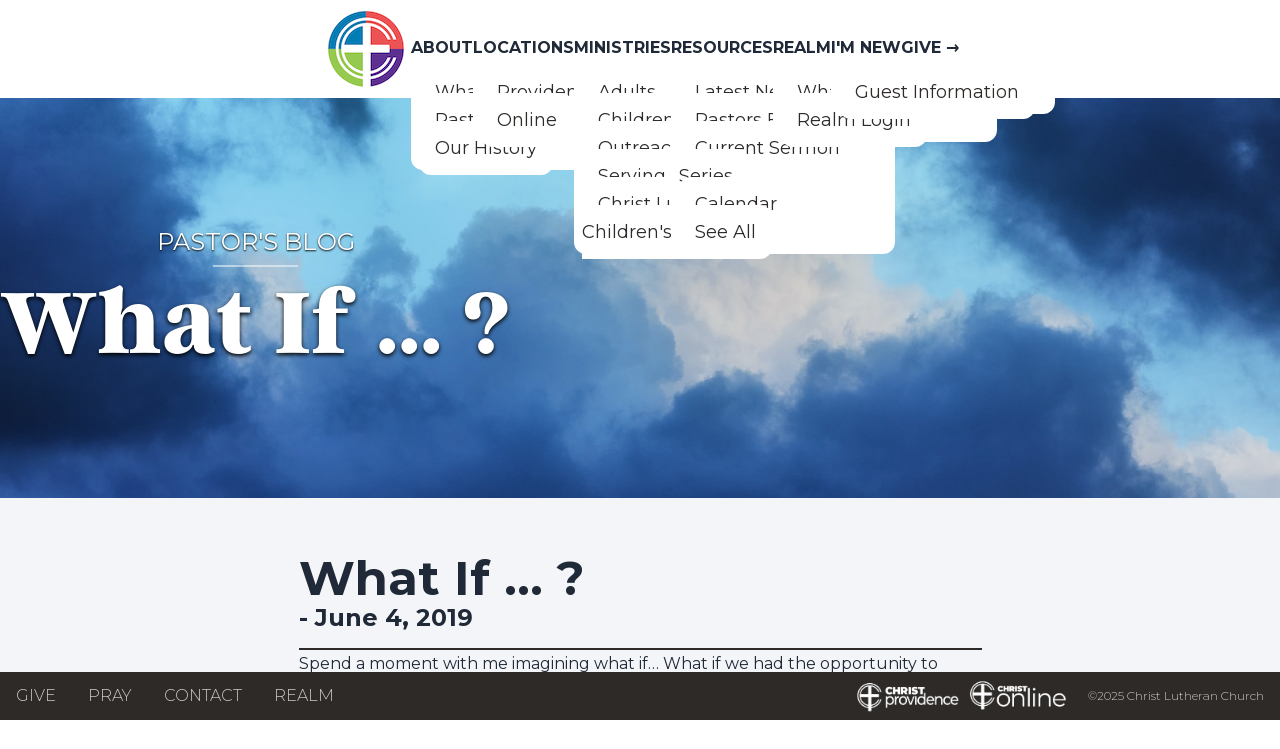

--- FILE ---
content_type: text/html
request_url: https://christelca.org/blog/what-if/
body_size: 31769
content:
<!DOCTYPE html><html lang="en" data-astro-cid-xkmgljwl> <head><meta charset="UTF-8"><meta name="viewport" content="width=device-width"><link rel="icon" type="image/png" href="/clc-logo.png"><link rel="sitemap" href="/sitemap-index.xml"><meta name="generator" content="Astro v5.2.5"><meta name="builddate" content="1/30/2026, 1:21:08 PM"><title>What If ... ? - Christ Lutheran Church</title><link rel="preconnect" href="https://fonts.googleapis.com"><link rel="preconnect" href="https://fonts.gstatic.com" crossorigin><link href="https://fonts.googleapis.com/css2?family=Montserrat:ital,wght@0,100;0,200;0,300;0,400;0,500;0,600;0,700;0,800;0,900;1,100;1,200;1,300;1,400;1,500;1,600;1,700;1,800;1,900&display=swap" rel="stylesheet"><link rel="preconnect" href="https://fonts.googleapis.com"><link rel="preconnect" href="https://fonts.gstatic.com" crossorigin><link rel="stylesheet" href="https://fonts.googleapis.com/css2?family=Material+Symbols+Outlined:opsz,wght,FILL,GRAD@20..48,100..700,0..1,-50..200"><link rel="stylesheet" href="https://use.typekit.net/tge3zae.css"><!-- Cloudflare Web Analytics --><script defer src="https://static.cloudflareinsights.com/beacon.min.js" data-cf-beacon="{&quot;token&quot;: &quot;b44e0101a1ea47f4ab23f9dae3810bbc&quot;}"></script><!-- End Cloudflare Web Analytics --><link rel="stylesheet" href="/_astro/8-days.MReUnVWx.css">
<style>body{overflow-x:hidden}@font-face{font-family:felt-that;font-style:normal;font-weight:400;src:url(/fonts/felt_that_ot_ps-webfont.woff2) format("woff2"),url(/fonts/felt_that_ot_ps-webfont.woff) format("woff")}
</style></head> <body class="bg-globalbg min-h-[100vh] flex flex-col" data-astro-cid-xkmgljwl>  <style>astro-island,astro-slot,astro-static-slot{display:contents}</style><script>(()=>{var e=async t=>{await(await t())()};(self.Astro||(self.Astro={})).load=e;window.dispatchEvent(new Event("astro:load"));})();;(()=>{var A=Object.defineProperty;var g=(i,o,a)=>o in i?A(i,o,{enumerable:!0,configurable:!0,writable:!0,value:a}):i[o]=a;var d=(i,o,a)=>g(i,typeof o!="symbol"?o+"":o,a);{let i={0:t=>m(t),1:t=>a(t),2:t=>new RegExp(t),3:t=>new Date(t),4:t=>new Map(a(t)),5:t=>new Set(a(t)),6:t=>BigInt(t),7:t=>new URL(t),8:t=>new Uint8Array(t),9:t=>new Uint16Array(t),10:t=>new Uint32Array(t),11:t=>1/0*t},o=t=>{let[l,e]=t;return l in i?i[l](e):void 0},a=t=>t.map(o),m=t=>typeof t!="object"||t===null?t:Object.fromEntries(Object.entries(t).map(([l,e])=>[l,o(e)]));class y extends HTMLElement{constructor(){super(...arguments);d(this,"Component");d(this,"hydrator");d(this,"hydrate",async()=>{var b;if(!this.hydrator||!this.isConnected)return;let e=(b=this.parentElement)==null?void 0:b.closest("astro-island[ssr]");if(e){e.addEventListener("astro:hydrate",this.hydrate,{once:!0});return}let c=this.querySelectorAll("astro-slot"),n={},h=this.querySelectorAll("template[data-astro-template]");for(let r of h){let s=r.closest(this.tagName);s!=null&&s.isSameNode(this)&&(n[r.getAttribute("data-astro-template")||"default"]=r.innerHTML,r.remove())}for(let r of c){let s=r.closest(this.tagName);s!=null&&s.isSameNode(this)&&(n[r.getAttribute("name")||"default"]=r.innerHTML)}let p;try{p=this.hasAttribute("props")?m(JSON.parse(this.getAttribute("props"))):{}}catch(r){let s=this.getAttribute("component-url")||"<unknown>",v=this.getAttribute("component-export");throw v&&(s+=` (export ${v})`),console.error(`[hydrate] Error parsing props for component ${s}`,this.getAttribute("props"),r),r}let u;await this.hydrator(this)(this.Component,p,n,{client:this.getAttribute("client")}),this.removeAttribute("ssr"),this.dispatchEvent(new CustomEvent("astro:hydrate"))});d(this,"unmount",()=>{this.isConnected||this.dispatchEvent(new CustomEvent("astro:unmount"))})}disconnectedCallback(){document.removeEventListener("astro:after-swap",this.unmount),document.addEventListener("astro:after-swap",this.unmount,{once:!0})}connectedCallback(){if(!this.hasAttribute("await-children")||document.readyState==="interactive"||document.readyState==="complete")this.childrenConnectedCallback();else{let e=()=>{document.removeEventListener("DOMContentLoaded",e),c.disconnect(),this.childrenConnectedCallback()},c=new MutationObserver(()=>{var n;((n=this.lastChild)==null?void 0:n.nodeType)===Node.COMMENT_NODE&&this.lastChild.nodeValue==="astro:end"&&(this.lastChild.remove(),e())});c.observe(this,{childList:!0}),document.addEventListener("DOMContentLoaded",e)}}async childrenConnectedCallback(){let e=this.getAttribute("before-hydration-url");e&&await import(e),this.start()}async start(){let e=JSON.parse(this.getAttribute("opts")),c=this.getAttribute("client");if(Astro[c]===void 0){window.addEventListener(`astro:${c}`,()=>this.start(),{once:!0});return}try{await Astro[c](async()=>{let n=this.getAttribute("renderer-url"),[h,{default:p}]=await Promise.all([import(this.getAttribute("component-url")),n?import(n):()=>()=>{}]),u=this.getAttribute("component-export")||"default";if(!u.includes("."))this.Component=h[u];else{this.Component=h;for(let f of u.split("."))this.Component=this.Component[f]}return this.hydrator=p,this.hydrate},e,this)}catch(n){console.error(`[astro-island] Error hydrating ${this.getAttribute("component-url")}`,n)}}attributeChangedCallback(){this.hydrate()}}d(y,"observedAttributes",["props"]),customElements.get("astro-island")||customElements.define("astro-island",y)}})();</script><astro-island uid="Z1lBI0y" component-url="/_astro/SiteWideAlert.GSTXL0G3.js" component-export="default" renderer-url="/_astro/client.svelte.B-GTc9Oz.js" props="{}" ssr client="load" opts="{&quot;name&quot;:&quot;SiteWideAlert&quot;,&quot;value&quot;:true}" await-children><!--[--><!----><div></div><!----><!--]--><!--astro:end--></astro-island> <!-- Desktop Nav --><nav id="nav" class="justify-center hidden gap-16 bg-white shadow lg:flex"> <a href="/"> <img src="/clc-logo.png" alt="" class="my-1 max-w-32 max-h-32" draggable="false"> </a> <div class="relative inline-block my-auto group"> <div class="dropdown dropdown-hover"> <label tabindex="0" class="w-auto font-bold uppercase transition duration-200 text-md group">About <span class="block max-w-0 group-hover:max-w-full group-focused:max-w-full transition-all duration-500 h-0.5 bg-clcblack"></span> </label> <ul tabindex="0" class="dropdown-content menu bg-white z-[9999] rounded-xl w-[14rem] pt-4"> <li><a href="/what-we-believe" class="w-full p-4 text-lg bg-white text-clcblack hover:bg-globalbg hover:text-black rounded-xl">What We Believe</a> </li><li><a href="/staff" class="w-full p-4 text-lg bg-white text-clcblack hover:bg-globalbg hover:text-black rounded-xl">Pastors &amp; Staff</a> </li><li><a href="/history" class="w-full p-4 text-lg bg-white text-clcblack hover:bg-globalbg hover:text-black rounded-xl">Our History</a> </li> </ul> </div> </div><div class="relative inline-block my-auto group"> <div class="dropdown dropdown-hover"> <label tabindex="0" class="w-auto font-bold uppercase transition duration-200 text-md group">Locations <span class="block max-w-0 group-hover:max-w-full group-focused:max-w-full transition-all duration-500 h-0.5 bg-clcblack"></span> </label> <ul tabindex="0" class="dropdown-content menu bg-white z-[9999] rounded-xl w-[14rem] pt-4"> <li><a href="/providence" class="w-full p-4 text-lg bg-white text-clcblack hover:bg-globalbg hover:text-black rounded-xl">Providence</a> </li><li><a href="/online" class="w-full p-4 text-lg bg-white text-clcblack hover:bg-globalbg hover:text-black rounded-xl">Online</a> </li> </ul> </div> </div><div class="relative inline-block my-auto group"> <div class="dropdown dropdown-hover"> <label tabindex="0" class="w-auto font-bold uppercase transition duration-200 text-md group">Ministries <span class="block max-w-0 group-hover:max-w-full group-focused:max-w-full transition-all duration-500 h-0.5 bg-clcblack"></span> </label> <ul tabindex="0" class="dropdown-content menu bg-white z-[9999] rounded-xl w-[14rem] pt-4"> <li><a href="/adults" class="w-full p-4 text-lg bg-white text-clcblack hover:bg-globalbg hover:text-black rounded-xl">Adults</a> </li><li><a href="/families" class="w-full p-4 text-lg bg-white text-clcblack hover:bg-globalbg hover:text-black rounded-xl">Children &amp; Families</a> </li><li><a href="/outreach" class="w-full p-4 text-lg bg-white text-clcblack hover:bg-globalbg hover:text-black rounded-xl">Outreach</a> </li><li><a href="/serving-caring" class="w-full p-4 text-lg bg-white text-clcblack hover:bg-globalbg hover:text-black rounded-xl">Serving &amp; Caring</a> </li><li><a href="https://www.christlutheranchildrenscenter.org/" class="w-full p-4 text-lg bg-white text-clcblack hover:bg-globalbg hover:text-black rounded-xl">Christ Lutheran Children&#39;s Center</a> </li> </ul> </div> </div><div class="relative inline-block my-auto group"> <div class="dropdown dropdown-hover"> <label tabindex="0" class="w-auto font-bold uppercase transition duration-200 text-md group">Resources <span class="block max-w-0 group-hover:max-w-full group-focused:max-w-full transition-all duration-500 h-0.5 bg-clcblack"></span> </label> <ul tabindex="0" class="dropdown-content menu bg-white z-[9999] rounded-xl w-[14rem] pt-4"> <li><a href="/latest-news" class="w-full p-4 text-lg bg-white text-clcblack hover:bg-globalbg hover:text-black rounded-xl">Latest News</a> </li><li><a href="/blog" class="w-full p-4 text-lg bg-white text-clcblack hover:bg-globalbg hover:text-black rounded-xl">Pastors Blog</a> </li><li><a href="/sermon-series" class="w-full p-4 text-lg bg-white text-clcblack hover:bg-globalbg hover:text-black rounded-xl">Current Sermon Series</a> </li><li><a href="/calendar" class="w-full p-4 text-lg bg-white text-clcblack hover:bg-globalbg hover:text-black rounded-xl">Calendar</a> </li><li><a href="/resources" class="w-full p-4 text-lg bg-white text-clcblack hover:bg-globalbg hover:text-black rounded-xl">See All</a> </li> </ul> </div> </div><div class="relative inline-block my-auto group"> <div class="dropdown dropdown-hover"> <label tabindex="0" class="w-auto font-bold uppercase transition duration-200 text-md group">Realm <span class="block max-w-0 group-hover:max-w-full group-focused:max-w-full transition-all duration-500 h-0.5 bg-clcblack"></span> </label> <ul tabindex="0" class="dropdown-content menu bg-white z-[9999] rounded-xl w-[14rem] pt-4"> <li><a href="/about-realm" class="w-full p-4 text-lg bg-white text-clcblack hover:bg-globalbg hover:text-black rounded-xl">What is Realm</a> </li><li><a href="https://onrealm.org/christelca" class="w-full p-4 text-lg bg-white text-clcblack hover:bg-globalbg hover:text-black rounded-xl">Realm Login</a> </li> </ul> </div> </div><div class="relative inline-block my-auto group"> <div class="dropdown dropdown-hover"> <label tabindex="0" class="w-auto font-bold uppercase transition duration-200 text-md group">I&#39;m New <span class="block max-w-0 group-hover:max-w-full group-focused:max-w-full transition-all duration-500 h-0.5 bg-clcblack"></span> </label> <ul tabindex="0" class="dropdown-content menu bg-white z-[9999] rounded-xl w-[14rem] pt-4"> <li><a href="/guest-information" class="w-full p-4 text-lg bg-white text-clcblack hover:bg-globalbg hover:text-black rounded-xl">Guest Information</a> </li> </ul> </div> </div> <div class="relative inline-block my-auto group"> <a href="https://onrealm.org/christelca/-/form/give/default" class="w-auto font-bold uppercase transition duration-200 text-md group">
Give →
<span class="block max-w-0 group-hover:max-w-full transition-all duration-500 h-0.5 bg-clcblack"></span> </a> </div> </nav> <!-- Mobile Nav --> <div> <div class="flex justify-between px-4 lg:hidden"> <a href="/"> <img src="/clc-logo.png" alt="" class="my-2 max-w-12 max-h-12" draggable="false"> </a> <span id="menu" class="my-auto material-symbols-outlined"> menu</span> </div> <nav id="menu-content" class="hidden py-4 bg-gray-200"> <h2 class="w-4/5 mx-auto font-bold text-center uppercase border-b-2 border-clcblack/80"> About </h2><div class="flex flex-col mt-2 mb-4"> <a href="/what-we-believe" class="w-4/5 mx-auto text-lg text-center"> What We Believe </a><a href="/staff" class="w-4/5 mx-auto text-lg text-center"> Pastors &amp; Staff </a><a href="/history" class="w-4/5 mx-auto text-lg text-center"> Our History </a> </div> <h2 class="w-4/5 mx-auto mt-8 font-bold text-center uppercase border-b-2 border-clcblack/80"> Locations </h2><div class="flex flex-col mt-2 mb-4"> <a href="/providence" class="w-4/5 mx-auto text-lg text-center"> Providence </a><a href="/online" class="w-4/5 mx-auto text-lg text-center"> Online </a> </div> <h2 class="w-4/5 mx-auto mt-8 font-bold text-center uppercase border-b-2 border-clcblack/80"> Ministries </h2><div class="flex flex-col mt-2 mb-4"> <a href="/adults" class="w-4/5 mx-auto text-lg text-center"> Adults </a><a href="/families" class="w-4/5 mx-auto text-lg text-center"> Children &amp; Families </a><a href="/outreach" class="w-4/5 mx-auto text-lg text-center"> Outreach </a><a href="/serving-caring" class="w-4/5 mx-auto text-lg text-center"> Serving &amp; Caring </a><a href="https://www.christlutheranchildrenscenter.org/" class="w-4/5 mx-auto text-lg text-center"> Christ Lutheran Children&#39;s Center </a> </div> <h2 class="w-4/5 mx-auto mt-8 font-bold text-center uppercase border-b-2 border-clcblack/80"> Resources </h2><div class="flex flex-col mt-2 mb-4"> <a href="/latest-news" class="w-4/5 mx-auto text-lg text-center"> Latest News </a><a href="/blog" class="w-4/5 mx-auto text-lg text-center"> Pastors Blog </a><a href="/sermon-series" class="w-4/5 mx-auto text-lg text-center"> Current Sermon Series </a><a href="/calendar" class="w-4/5 mx-auto text-lg text-center"> Calendar </a><a href="/resources" class="w-4/5 mx-auto text-lg text-center"> See All </a> </div> <h2 class="w-4/5 mx-auto mt-8 font-bold text-center uppercase border-b-2 border-clcblack/80"> Realm </h2><div class="flex flex-col mt-2 mb-4"> <a href="/about-realm" class="w-4/5 mx-auto text-lg text-center"> What is Realm </a><a href="https://onrealm.org/christelca" class="w-4/5 mx-auto text-lg text-center"> Realm Login </a> </div> <h2 class="w-4/5 mx-auto mt-8 font-bold text-center uppercase border-b-2 border-clcblack/80"> I&#39;m New </h2><div class="flex flex-col mt-2 mb-4"> <a href="/guest-information" class="w-4/5 mx-auto text-lg text-center"> Guest Information </a> </div>  <div class="w-4/5 mt-8 p-4 mx-auto font-bold text-center uppercase rounded-xl border-2 border-clcblack"> <a href="https://onrealm.org/christelca/-/form/give/default">
Give →
</a> </div> </nav> </div> <script>
  const menuBtn = document.getElementById("menu");
  const menu = document.getElementById("menu-content");

  menuBtn.addEventListener("click", () => {
    menu.classList.toggle("hidden");
  });
</script>  <div class="h-[10rem] md:h-[25rem] w-full relative"> <img src="https://pb.christelca.org/api/files/images/w2l221ldn3fhxcj/tengyart_391y_ocuq7is_unsplash_RnPPC3Lrc9.jpg" alt="banner_img" class="h-[10rem] absolute md:h-[25rem] w-full object-cover" loading="lazy"> <div class="h-[10rem] absolute inset-0 z-10 text-white md:h-[25rem] flex flex-col place-content-center text-center"> <p class="text-lg text-center uppercase md:text-2xl text-shadow-sm shadow-black">Pastor&#39;s Blog</p> <div class="w-1/6 mx-auto my-0 divider before:bg-white/50 after:bg-white/50 rounded-xl"></div> <h1 class="text-4xl font-extrabold text-center md:text-8xl text-shadow shadow-black font-serif">What If ... ?</h1> </div> </div> <br> <article class="w-full p-4 mx-auto mb-8 prose lg:proxe-xl prose-tr:border-none lg:w-4/5"> <div class="not-prose"> <h1 class="mt-4 text-xl font-bold md:text-3xl lg:text-5xl">What If ... ?</h1> <h2 class="text-lg font-bold md:text-xl lg:text-2xl"> - June 4, 2019</h2> </div> <div class="w-full h-[1rem] border-b-2 border-solid border-clcblack text-center">  </div> <p>Spend a moment with me imagining what if… What if we had the opportunity to change lives? What if we were given the chance to actually live out the Gospel? What if we could build disciples and teach about the amazing things Jesus is doing? What if droves of people looking for the Good News came walking through our doors? What if hundreds of strangers came to our church wanting to know about this guy named Jesus? What if hundreds of people were banging on our doors wanting a life changing, incredible, faith-filled, non-stop week centered on the cross? If this were true, it would be an awesome opportunity! It would be a privilege that God would think that we could handle such an amazing and big job! But normally we get just a hand full of visitors each week. People don’t normally line up to enter our doors. But they’re coming!!!! Next week we have 270 kids registered for Vacation Bible School at the Providence Campus, that’s 50 more than last year! Out of these 270 kids, 55% or 150 kids are not members. These are friends; these are family members; these are neighbors; these are people who drove by and happened to see our sign. Their parents are blessing us with the privilege of sharing the Gospel with these wonderful kids. This isn’t just a playtime for kids; they want to know more about Jesus. The parents could send their children to any camp, but they chose us. So, this is our opportunity to shine, and we need you! You might be saying, “This is just for young people! I’m not gifted to work with kids? I work and can’t be there during the week?” We do need you! There is a lot to prepare for all our new and old friends for VBS. We have decorating, prepping to get done, teaching materials need to be sorted, games, crafts--all kinds of materials need to get readied for Monday morning. Then, next week we need adult leaders to chaperone kids through all the stations! If next week won’t work for you to volunteer, we have VBS at Christ South on June 24-28. You might be saying, Pastor Melody, VBS is not my thing. That’s ok. God is still sending us out into the mission field and wants us. Christ South could use people with set up. You could be on the Welcome Team at Christ Providence. Christ Concord could use some more musicians and tech people. God doesn’t need you -- God wants you!! Matthew 9:35-38 New International Version (NIV) 35 Jesus went through all the towns and villages, teaching in their synagogues, proclaiming the good news of the kingdom and healing every disease and sickness. 36 When he saw the crowds, he had compassion on them, because they were harassed and helpless, like sheep without a shepherd. 37 Then he said to his disciples, “The harvest is plentiful but the workers are few. 38 Ask the Lord of the harvest, therefore, to send out workers into his harvest field.” If you can use your gifts here at VBS at Christ Providence or Christ South or doing any of the hundreds of tasks that need to get done, let me know! Pastor Melody msimpkins@christelca.org</p> <div class="w-full h-[1rem] border-b-2 border-solid border-clcblack text-center">  </div> <div class="not-prose"> <button onclick="history.back()" class="flex items-center mt-4"><span class="material-symbols-outlined">
keyboard_double_arrow_left
</span> Blog Menu</button> </div> </article>  <div class="grow"></div> <footer class="p-5 bg-white"> <!-- Desktop Footer --> <div class="hidden w-full lg:flex pb-14"> <div class="flex flex-col pr-4 border-r-2"> <div class="grow"></div> <a href="/"> <img class="max-h-32" src="/logo_text.png" alt=""> </a> <div class="grow"></div> </div> <div class="grow grid grid-cols-4 ml-4"> <div class="flex-col m-2 w-full"> <h2 class="font-bold uppercase">About Us</h2> <nav class="list-none"> <ul> <li> <a class="text-sm font-light hover:text-clcblack/80" href="/what-we-believe">What We Believe</a> </li><li> <a class="text-sm font-light hover:text-clcblack/80" href="/staff">Staff Directory</a> </li><li> <a class="text-sm font-light hover:text-clcblack/80" href="/history">Our History</a> </li><li> <a class="text-sm font-light hover:text-clcblack/80" href="/#locations">Locations</a> </li> </ul> </nav> </div><div class="flex-col m-2 w-full"> <h2 class="font-bold uppercase">Stay Informed</h2> <nav class="list-none"> <ul> <li> <a class="text-sm font-light hover:text-clcblack/80" href="/latest-news">Latest News</a> </li><li> <a class="text-sm font-light hover:text-clcblack/80" href="/sermon-series">Current Sermon Series</a> </li><li> <a class="text-sm font-light hover:text-clcblack/80" href="/blog/1">Pastor&#39;s Blog</a> </li> </ul> </nav> </div><div class="flex-col m-2 w-full"> <h2 class="font-bold uppercase">Ministries</h2> <nav class="list-none"> <ul> <li> <a class="text-sm font-light hover:text-clcblack/80" href="/adults">Adults</a> </li><li> <a class="text-sm font-light hover:text-clcblack/80" href="/families">Children &amp; Families</a> </li><li> <a class="text-sm font-light hover:text-clcblack/80" href="/outreach">Outreach</a> </li> </ul> </nav> </div><div class="flex-col m-2 w-full"> <h2 class="font-bold uppercase">Get Involved</h2> <nav class="list-none"> <ul> <li> <a class="text-sm font-light hover:text-clcblack/80" href="/serving-caring">Serving &amp; Caring</a> </li><li> <a class="text-sm font-light hover:text-clcblack/80" href="/online">Worship Online</a> </li><li> <a class="text-sm font-light hover:text-clcblack/80" href="/guest-information">Become A Member</a> </li> </ul> </nav> </div><div class="flex-col m-2 w-full"> <h2 class="font-bold uppercase">Resources</h2> <nav class="list-none"> <ul> <li> <a class="text-sm font-light hover:text-clcblack/80" href="/resources">Helpful Links</a> </li><li> <a class="text-sm font-light hover:text-clcblack/80" href="/calendar">Calendar</a> </li><li> <a class="text-sm font-light hover:text-clcblack/80" href="/online-study-guide">Online Study Guide</a> </li><li> <a class="text-sm font-light hover:text-clcblack/80" href="/endowment">Endowment</a> </li> </ul> </nav> </div><div class="flex-col m-2 w-full"> <h2 class="font-bold uppercase">Social</h2> <nav class="list-none"> <ul> <li> <a class="text-sm font-light hover:text-clcblack/80" href="https://www.youtube.com/@ChristLutheran">Youtube</a> </li><li> <a class="text-sm font-light hover:text-clcblack/80" href="https://www.facebook.com/Christ.Providence.Charlotte">Facebook</a> </li><li> <a class="text-sm font-light hover:text-clcblack/80" href="https://www.instagram.com/christ_providence/">Instagram - Christ Providence</a> </li><li> <a class="text-sm font-light hover:text-clcblack/80" href="https://www.instagram.com/expclc/">Instagram - The Xperience</a> </li><li> <a class="text-sm font-light hover:text-clcblack/80" href="https://open.spotify.com/show/19rcPqm3OjDsTMtyj5ThrF?si=t-pZNoY1Sy65JdgJIHADnQ">Deeper Dive Podcast</a> </li> </ul> </nav> </div><div class="flex-col m-2 w-full"> <h2 class="font-bold uppercase">Partners</h2> <nav class="list-none"> <ul> <li> <a class="text-sm font-light hover:text-clcblack/80" href="https://christlutheranchildrenscenter.org">Christ Lutheran Children&#39;s Center</a> </li><li> <a class="text-sm font-light hover:text-clcblack/80" href="https://mcpie.org">McPIE</a> </li><li> <a class="text-sm font-light hover:text-clcblack/80" href="https://www.facebook.com/profile.php?id=100064884120513">Cornerstone Gifts</a> </li> </ul> </nav> </div> <div class="flex-col m-2 w-full"> <h2 class="font-bold uppercase">Address</h2> <nav class="list-none"> <ul> <li> <p class="text-sm font-semibold">Christ Providence <a class="font-light hover:text-clcblack/80" href="tel:+17043661595">704-366-1595</a></p> </li> <li> <p class="text-sm font-light hover:text-clcblack/80"><a href="https://maps.app.goo.gl/DpALbNf4L3Dfugqd6">4519 Providence Road, Charlotte, NC 28226</a></p> </li> <li> <p class="text-sm font-semibold">South Land <a class="font-light hover:text-clcblack/80" href="tel:+17043661595">704-366-1595</a></p> </li> <li> <p class="text-sm font-light hover:text-clcblack/80"><a href="https://maps.app.goo.gl/ZZjwYdU5mV9YiqAw8">315 Reid Dairy Rd., Waxhaw, NC 28173</a></p> </li> </ul> </nav> </div> </div> <nav class="fixed bottom-0 left-0 right-0 w-auto bg-clcblack flex justify-between z-[9999]"> <div class="flex h-12 mx-auto lg:mx-0"> <a href="https://onrealm.org/christelca/-/form/give/now" class="self-center mx-4 font-light uppercase text-white/75 hover:text-white" target="_blank">Give</a> <a href="/prayer-request" class="self-center mx-4 font-light uppercase text-white/75 hover:text-white" target="_blank">Pray</a> <a href="/contact" class="self-center mx-4 font-light uppercase text-white/75 hover:text-white" target="_blank">Contact</a> <a href="https://onrealm.org/christelca/" class="self-center mx-4 font-light uppercase text-white/75 hover:text-white" target="_blank">Realm</a> </div> <div class="hidden lg:flex"> <div class="grow"></div> <div class="flex h-12"> <a href="/providence" class="self-center"> <img class="object-contain object-center h-12" src="/logos/providence/logo_clc_white_transp_ChristProvidence.png" alt=""> </a> </div> <!-- <div class="flex h-12">
            <a href="/concord" class="self-center">
                <img class="object-contain object-center h-12"
                    src="/logos/concord/logo_clc_white_transp_ChristConcord.png" alt="">
            </a>
        </div> --> <div class="flex h-12"> <a href="/online" class="self-center"> <img class="object-contain object-center h-12" src="/logos/online/logo_clc_white_transp_ChristOnline.png" alt=""> </a> </div> <p class="self-center mx-4 text-xs font-light text-white/75">&copy;2025 Christ Lutheran Church</p> </div> </nav> </div> <!-- Mobile Footer --> <div class="flex-col justify-between w-full pb-14 lg:hidden"> <div class="w-full"> <img class="mx-auto max-w-32 max-h-32" src="/logo_text.png" alt=""> </div> <div class="grid grid-cols-2 gap-4 pt-4 border-t-2"> <div class="flex-col text-center"> <h2 class="font-bold uppercase">About Us</h2> <nav class="list-none"> <ul> <li> <a class="text-sm font-light hover:text-clcblack/80" href="/what-we-believe">What We Believe</a> </li><li> <a class="text-sm font-light hover:text-clcblack/80" href="/staff">Staff Directory</a> </li><li> <a class="text-sm font-light hover:text-clcblack/80" href="/history">Our History</a> </li><li> <a class="text-sm font-light hover:text-clcblack/80" href="/#locations">Locations</a> </li> </ul> </nav> </div><div class="flex-col text-center"> <h2 class="font-bold uppercase">Stay Informed</h2> <nav class="list-none"> <ul> <li> <a class="text-sm font-light hover:text-clcblack/80" href="/latest-news">Latest News</a> </li><li> <a class="text-sm font-light hover:text-clcblack/80" href="/sermon-series">Current Sermon Series</a> </li><li> <a class="text-sm font-light hover:text-clcblack/80" href="/blog/1">Pastor&#39;s Blog</a> </li> </ul> </nav> </div><div class="flex-col text-center"> <h2 class="font-bold uppercase">Ministries</h2> <nav class="list-none"> <ul> <li> <a class="text-sm font-light hover:text-clcblack/80" href="/adults">Adults</a> </li><li> <a class="text-sm font-light hover:text-clcblack/80" href="/families">Children &amp; Families</a> </li><li> <a class="text-sm font-light hover:text-clcblack/80" href="/outreach">Outreach</a> </li> </ul> </nav> </div><div class="flex-col text-center"> <h2 class="font-bold uppercase">Get Involved</h2> <nav class="list-none"> <ul> <li> <a class="text-sm font-light hover:text-clcblack/80" href="/serving-caring">Serving &amp; Caring</a> </li><li> <a class="text-sm font-light hover:text-clcblack/80" href="/online">Worship Online</a> </li><li> <a class="text-sm font-light hover:text-clcblack/80" href="/guest-information">Become A Member</a> </li> </ul> </nav> </div><div class="flex-col text-center"> <h2 class="font-bold uppercase">Resources</h2> <nav class="list-none"> <ul> <li> <a class="text-sm font-light hover:text-clcblack/80" href="/resources">Helpful Links</a> </li><li> <a class="text-sm font-light hover:text-clcblack/80" href="/calendar">Calendar</a> </li><li> <a class="text-sm font-light hover:text-clcblack/80" href="/online-study-guide">Online Study Guide</a> </li><li> <a class="text-sm font-light hover:text-clcblack/80" href="/endowment">Endowment</a> </li> </ul> </nav> </div><div class="flex-col text-center"> <h2 class="font-bold uppercase">Social</h2> <nav class="list-none"> <ul> <li> <a class="text-sm font-light hover:text-clcblack/80" href="https://www.youtube.com/@ChristLutheran">Youtube</a> </li><li> <a class="text-sm font-light hover:text-clcblack/80" href="https://www.facebook.com/Christ.Providence.Charlotte">Facebook</a> </li><li> <a class="text-sm font-light hover:text-clcblack/80" href="https://www.instagram.com/christ_providence/">Instagram - Christ Providence</a> </li><li> <a class="text-sm font-light hover:text-clcblack/80" href="https://www.instagram.com/expclc/">Instagram - The Xperience</a> </li><li> <a class="text-sm font-light hover:text-clcblack/80" href="https://open.spotify.com/show/19rcPqm3OjDsTMtyj5ThrF?si=t-pZNoY1Sy65JdgJIHADnQ">Deeper Dive Podcast</a> </li> </ul> </nav> </div><div class="flex-col text-center"> <h2 class="font-bold uppercase">Partners</h2> <nav class="list-none"> <ul> <li> <a class="text-sm font-light hover:text-clcblack/80" href="https://christlutheranchildrenscenter.org">Christ Lutheran Children&#39;s Center</a> </li><li> <a class="text-sm font-light hover:text-clcblack/80" href="https://mcpie.org">McPIE</a> </li><li> <a class="text-sm font-light hover:text-clcblack/80" href="https://www.facebook.com/profile.php?id=100064884120513">Cornerstone Gifts</a> </li> </ul> </nav> </div> <div class="flex-col text-center"> <h2 class="font-bold uppercase">Address</h2> <nav class="list-none"> <ul> <li> <p class="text-sm font-semibold">Christ Providence<br><a class="font-light hover:text-clcblack/80" href="tel:+17043661595">704-366-1595</a></p> </li> <li> <p class="text-sm font-light hover:text-clcblack/80"><a href="https://maps.app.goo.gl/DpALbNf4L3Dfugqd6">4519 Providence Road, Charlotte, NC 28226</a></p> </li> <li class="mt-2"> <p class="text-sm font-semibold">South Land<br><a class="font-light hover:text-clcblack/80" href="tel:+17043661595">704-366-1595</a></p> </li> <li> <p class="text-sm font-light hover:text-clcblack/80"><a href="https://maps.app.goo.gl/ZZjwYdU5mV9YiqAw8">315 Reid Dairy Rd., Waxhaw, NC 28173</a></p> </li> </ul> </nav> </div> </div> <nav class="fixed bottom-0 left-0 right-0 w-auto bg-clcblack flex justify-between z-[9999]"> <div class="flex h-12 mx-auto lg:mx-0"> <a href="https://onrealm.org/christelca/-/form/give/now" class="self-center mx-4 font-light uppercase text-white/75 hover:text-white" target="_blank">Give</a> <a href="/prayer-request" class="self-center mx-4 font-light uppercase text-white/75 hover:text-white" target="_blank">Pray</a> <a href="/contact" class="self-center mx-4 font-light uppercase text-white/75 hover:text-white" target="_blank">Contact</a> <a href="https://onrealm.org/christelca/" class="self-center mx-4 font-light uppercase text-white/75 hover:text-white" target="_blank">Realm</a> </div> <div class="hidden lg:flex"> <div class="grow"></div> <div class="flex h-12"> <a href="/providence" class="self-center"> <img class="object-contain object-center h-12" src="/logos/providence/logo_clc_white_transp_ChristProvidence.png" alt=""> </a> </div> <!-- <div class="flex h-12">
            <a href="/concord" class="self-center">
                <img class="object-contain object-center h-12"
                    src="/logos/concord/logo_clc_white_transp_ChristConcord.png" alt="">
            </a>
        </div> --> <div class="flex h-12"> <a href="/online" class="self-center"> <img class="object-contain object-center h-12" src="/logos/online/logo_clc_white_transp_ChristOnline.png" alt=""> </a> </div> <p class="self-center mx-4 text-xs font-light text-white/75">&copy;2025 Christ Lutheran Church</p> </div> </nav> </div> </footer>  </body></html>

--- FILE ---
content_type: application/javascript
request_url: https://christelca.org/_astro/SiteWideAlert.GSTXL0G3.js
body_size: 1259
content:
import{p as R,i as C}from"./pocketbase.fkL94wx6.js";import{b as H,h as u,a as p,l as T,i as b,A as D,a8 as I,a9 as N,aa as w,s as O,ab as E,g as F,x as G,C as J,J as v,P as y,Q as k,F as n,G as K,K as M,d as _,D as A,M as P,L as Q,N as S}from"./template.6l3udSD1.js";import{a as W}from"./await.BYp2S76r.js";import{i as Y}from"./if.BbesXisD.js";import{s as j}from"./class.F991VtnN.js";function q(d,f,g,s,h){var i=d,t="",e;H(()=>{if(t===(t=f()??"")){u&&p();return}e!==void 0&&(G(e),e=void 0),t!==""&&(e=T(()=>{if(u){b.data;for(var a=p(),r=a;a!==null&&(a.nodeType!==8||a.data!=="");)r=a,a=D(a);if(a===null)throw I(),N;w(b,r),i=O(a);return}var c=t+"",l=E(c);w(F(l),l.lastChild),i.before(l)}))})}var z=A("<div><!></div>"),B=A("<div></div>");function x(d,f){J(f,!1);let g=h(),s=M("bg-clcblack");async function h(){let e=await R.collection("sitewidealert").getList(1,10,{filter:"active=true",sort:"-updated"});if(e.totalItems==0)return;const a=e.items[0].alertHtml;switch(e.items[0].alertType){case"info":v(s,"bg-clcgreen");break;case"warning":v(s,"bg-yellow-300");break;case"danger":v(s,"bg-red-600");break}return a}C();var i=y(),t=k(i);W(t,()=>g,e=>{var a=B();n(e,a)},(e,a)=>{var r=y(),c=k(r);{var l=m=>{var o=z(),L=P(o);q(L,()=>_(a)),Q(o),S(()=>j(o,`w-full py-1 font-medium text-white ${_(s)??""}`)),n(m,o)};Y(c,m=>{_(a)!=null&&m(l)})}n(e,r)}),n(d,i),K()}export{x as default};


--- FILE ---
content_type: application/javascript
request_url: https://christelca.org/_astro/template.6l3udSD1.js
body_size: 12925
content:
let nt=!1,zt=!1;function Hn(){nt=!0}const jn=1,Un=2,Bn=16,Vn=1,Gn=2,Xt=1,Zt=2,Jt="[",Qt="[!",tn="]",mt={},Kn=Symbol(),st=!1,E=2,wt=4,U=8,it=16,k=32,B=64,$=128,g=256,W=512,v=1024,O=2048,M=4096,q=8192,et=16384,nn=32768,gt=65536,$n=1<<17,en=1<<19,Tt=1<<20,vt=Symbol("$state"),Wn=Symbol("legacy props"),zn=Symbol("");var Xn=Array.isArray,rn=Array.prototype.indexOf,Zn=Array.from,Jn=Object.defineProperty,pt=Object.getOwnPropertyDescriptor,ln=Object.getOwnPropertyDescriptors,Qn=Object.prototype,te=Array.prototype,an=Object.getPrototypeOf;function ne(t){return typeof t?.then=="function"}function ee(t){return t()}function sn(t){for(var n=0;n<t.length;n++)t[n]()}let z=!1,ut=[];function xt(){z=!1;const t=ut.slice();ut=[],sn(t)}function re(t){z||(z=!0,queueMicrotask(xt)),ut.push(t)}function un(){z&&xt()}function At(t){return t===this.v}function on(t,n){return t!=t?n==n:t!==n||t!==null&&typeof t=="object"||typeof t=="function"}function Rt(t){return!on(t,this.v)}function fn(t){throw new Error("https://svelte.dev/e/effect_in_teardown")}function _n(){throw new Error("https://svelte.dev/e/effect_in_unowned_derived")}function cn(t){throw new Error("https://svelte.dev/e/effect_orphan")}function vn(){throw new Error("https://svelte.dev/e/effect_update_depth_exceeded")}function le(){throw new Error("https://svelte.dev/e/hydration_failed")}function ae(t){throw new Error("https://svelte.dev/e/props_invalid_value")}function se(){throw new Error("https://svelte.dev/e/state_descriptors_fixed")}function ue(){throw new Error("https://svelte.dev/e/state_prototype_fixed")}function pn(){throw new Error("https://svelte.dev/e/state_unsafe_local_read")}function dn(){throw new Error("https://svelte.dev/e/state_unsafe_mutation")}function kt(t,n){var e={f:0,v:t,reactions:null,equals:At,rv:0,wv:0};return e}function hn(t,n=!1){const e=kt(t);return n||(e.equals=Rt),nt&&_!==null&&_.l!==null&&(_.l.s??=[]).push(e),e}function oe(t,n=!1){return yn(hn(t,n))}function yn(t){return u!==null&&!R&&u.f&E&&(w===null?Tn([t]):w.push(t)),t}function ie(t,n){return u!==null&&!R&&at()&&u.f&(E|it)&&(w===null||!w.includes(t))&&dn(),En(t,n)}function En(t,n){return t.equals(n)||(t.v,t.v=n,t.wv=It(),Ot(t,O),at()&&o!==null&&o.f&v&&!(o.f&(k|B))&&(A===null?xn([t]):A.push(t))),n}function Ot(t,n){var e=t.reactions;if(e!==null)for(var r=at(),l=e.length,a=0;a<l;a++){var s=e[a],f=s.f;f&O||!r&&s===o||(T(s,n),f&(v|g)&&(f&E?Ot(s,M):lt(s)))}}function Dt(t){var n=E|O,e=u!==null&&u.f&E?u:null;return o===null||e!==null&&e.f&g?n|=g:o.f|=Tt,{ctx:_,deps:null,effects:null,equals:At,f:n,fn:t,reactions:null,rv:0,v:null,wv:0,parent:e??o}}function fe(t){const n=Dt(t);return n.equals=Rt,n}function St(t){var n=t.effects;if(n!==null){t.effects=null;for(var e=0;e<n.length;e+=1)C(n[e])}}function mn(t){for(var n=t.parent;n!==null;){if(!(n.f&E))return n;n=n.parent}return null}function wn(t){var n,e=o;Z(mn(t));try{St(t),n=qt(t)}finally{Z(e)}return n}function Ct(t){var n=wn(t),e=(S||t.f&g)&&t.deps!==null?M:v;T(t,e),t.equals(n)||(t.v=n,t.wv=It())}const Nt=0,gn=1;let G=!1,K=Nt,Y=!1,H=null,I=!1,ft=!1;function dt(t){I=t}function ht(t){ft=t}let D=[],F=0;let u=null,R=!1;function X(t){u=t}let o=null;function Z(t){o=t}let w=null;function Tn(t){w=t}let p=null,y=0,A=null;function xn(t){A=t}let bt=1,J=0,S=!1;function It(){return++bt}function V(t){var n=t.f;if(n&O)return!0;if(n&M){var e=t.deps,r=(n&g)!==0;if(e!==null){var l,a,s=(n&W)!==0,f=r&&o!==null&&!S,d=e.length;if(s||f){for(l=0;l<d;l++)a=e[l],(s||!a?.reactions?.includes(t))&&(a.reactions??=[]).push(t);s&&(t.f^=W)}for(l=0;l<d;l++)if(a=e[l],V(a)&&Ct(a),a.wv>t.wv)return!0}(!r||o!==null&&!S)&&T(t,v)}return!1}function An(t,n){for(var e=n;e!==null;){if(e.f&$)try{e.fn(t);return}catch{e.f^=$}e=e.parent}throw G=!1,t}function Rn(t){return(t.f&et)===0&&(t.parent===null||(t.parent.f&$)===0)}function rt(t,n,e,r){if(G){if(e===null&&(G=!1),Rn(n))throw t;return}e!==null&&(G=!0);{An(t,n);return}}function Ft(t,n,e=0){var r=t.reactions;if(r!==null)for(var l=0;l<r.length;l++){var a=r[l];a.f&E?Ft(a,n,e+1):n===a&&(e===0?T(a,O):a.f&v&&T(a,M),lt(a))}}function qt(t){var n=p,e=y,r=A,l=u,a=S,s=w,f=_,d=R,m=t.f;p=null,y=0,A=null,u=m&(k|B)?null:t,S=(m&g)!==0&&(!I||(l===null||d)&&t.parent!==null),w=null,Et(t.ctx),R=!1,J++;try{var b=(0,t.fn)(),h=t.deps;if(p!==null){var i;if(Q(t,y),h!==null&&y>0)for(h.length=y+p.length,i=0;i<p.length;i++)h[y+i]=p[i];else t.deps=h=p;if(!S)for(i=y;i<h.length;i++)(h[i].reactions??=[]).push(t)}else h!==null&&y<h.length&&(Q(t,y),h.length=y);if(at()&&A!==null&&!(t.f&(E|M|O)))for(i=0;i<A.length;i++)Ft(A[i],t);return l!==null&&J++,b}finally{p=n,y=e,A=r,u=l,S=a,w=s,Et(f),R=d}}function kn(t,n){let e=n.reactions;if(e!==null){var r=rn.call(e,t);if(r!==-1){var l=e.length-1;l===0?e=n.reactions=null:(e[r]=e[l],e.pop())}}e===null&&n.f&E&&(p===null||!p.includes(n))&&(T(n,M),n.f&(g|W)||(n.f^=W),St(n),Q(n,0))}function Q(t,n){var e=t.deps;if(e!==null)for(var r=n;r<e.length;r++)kn(t,e[r])}function _t(t){var n=t.f;if(!(n&et)){T(t,v);var e=o,r=_;o=t;try{n&it?Mn(t):Gt(t),Vt(t);var l=qt(t);t.teardown=typeof l=="function"?l:null,t.wv=bt;var a=t.deps,s;st&&zt&&t.f&O}catch(f){rt(f,t,e,r||t.ctx)}finally{o=e}}}function Mt(){if(F>1e3){F=0;try{vn()}catch(t){if(H!==null)rt(t,H,null);else throw t}}F++}function Pt(t){var n=t.length;if(n!==0){Mt();var e=I;I=!0;try{for(var r=0;r<n;r++){var l=t[r];l.f&v||(l.f^=v);var a=[];Lt(l,a),On(a)}}finally{I=e}}}function On(t){var n=t.length;if(n!==0)for(var e=0;e<n;e++){var r=t[e];if(!(r.f&(et|q)))try{V(r)&&(_t(r),r.deps===null&&r.first===null&&r.nodes_start===null&&(r.teardown===null?Kt(r):r.fn=null))}catch(l){rt(l,r,null,r.ctx)}}}function Dn(){if(Y=!1,F>1001)return;const t=D;D=[],Pt(t),Y||(F=0,H=null)}function lt(t){K===Nt&&(Y||(Y=!0,queueMicrotask(Dn))),H=t;for(var n=t;n.parent!==null;){n=n.parent;var e=n.f;if(e&(B|k)){if(!(e&v))return;n.f^=v}}D.push(n)}function Lt(t,n){var e=t.first,r=[];t:for(;e!==null;){var l=e.f,a=(l&k)!==0,s=a&&(l&v)!==0,f=e.next;if(!s&&!(l&q))if(l&U){if(a)e.f^=v;else{var d=u;try{u=e,V(e)&&_t(e)}catch(i){rt(i,e,null,e.ctx)}finally{u=d}}var m=e.first;if(m!==null){e=m;continue}}else l&wt&&r.push(e);if(f===null){let i=e.parent;for(;i!==null;){if(t===i)break t;var b=i.next;if(b!==null){e=b;continue t}i=i.parent}}e=f}for(var h=0;h<r.length;h++)m=r[h],n.push(m),Lt(m,n)}function Sn(t){var n=K,e=D;try{Mt();const l=[];K=gn,D=l,Y=!1,Pt(e);var r=t?.();return un(),(D.length>0||l.length>0)&&Sn(),F=0,H=null,r}finally{K=n,D=e}}function Cn(t){var n=t.f,e=(n&E)!==0;if(u!==null&&!R){w!==null&&w.includes(t)&&pn();var r=u.deps;t.rv<J&&(t.rv=J,p===null&&r!==null&&r[y]===t?y++:p===null?p=[t]:p.push(t))}else if(e&&t.deps===null&&t.effects===null){var l=t,a=l.parent;a!==null&&!(a.f&g)&&(l.f^=g)}return e&&(l=t,V(l)&&Ct(l)),t.v}function _e(t){var n=R;try{return R=!0,t()}finally{R=n}}const Nn=-7169;function T(t,n){t.f=t.f&Nn|n}function ce(t){if(!(typeof t!="object"||!t||t instanceof EventTarget)){if(vt in t)ot(t);else if(!Array.isArray(t))for(let n in t){const e=t[n];typeof e=="object"&&e&&vt in e&&ot(e)}}}function ot(t,n=new Set){if(typeof t=="object"&&t!==null&&!(t instanceof EventTarget)&&!n.has(t)){n.add(t),t instanceof Date&&t.getTime();for(let r in t)try{ot(t[r],n)}catch{}const e=an(t);if(e!==Object.prototype&&e!==Array.prototype&&e!==Map.prototype&&e!==Set.prototype&&e!==Date.prototype){const r=ln(e);for(let l in r){const a=r[l].get;if(a)try{a.call(t)}catch{}}}}}function Yt(t){console.warn("https://svelte.dev/e/hydration_mismatch")}let x=!1;function ve(t){x=t}let c;function tt(t){if(t===null)throw Yt(),mt;return c=t}function bn(){return tt(N(c))}function pe(t){if(x){if(N(c)!==null)throw Yt(),mt;c=t}}function de(t=1){if(x){for(var n=t,e=c;n--;)e=N(e);c=e}}function he(){for(var t=0,n=c;;){if(n.nodeType===8){var e=n.data;if(e===tn){if(t===0)return n;t-=1}else(e===Jt||e===Qt)&&(t+=1)}var r=N(n);n.remove(),n=r}}var yt,Ht,jt;function ye(){if(yt===void 0){yt=window;var t=Element.prototype,n=Node.prototype;Ht=pt(n,"firstChild").get,jt=pt(n,"nextSibling").get,t.__click=void 0,t.__className="",t.__attributes=null,t.__styles=null,t.__e=void 0,Text.prototype.__t=void 0}}function ct(t=""){return document.createTextNode(t)}function j(t){return Ht.call(t)}function N(t){return jt.call(t)}function Ee(t,n){if(!x)return j(t);var e=j(c);return e===null&&(e=c.appendChild(ct())),tt(e),e}function me(t,n){if(!x){var e=j(t);return e instanceof Comment&&e.data===""?N(e):e}return c}function we(t,n=1,e=!1){let r=x?c:t;for(var l;n--;)l=r,r=N(r);if(!x)return r;var a=r?.nodeType;if(e&&a!==3){var s=ct();return r===null?l?.after(s):r.before(s),tt(s),s}return tt(r),r}function ge(t){t.textContent=""}function Ut(t){o===null&&u===null&&cn(),u!==null&&u.f&g&&o===null&&_n(),ft&&fn()}function In(t,n){var e=n.last;e===null?n.last=n.first=t:(e.next=t,t.prev=e,n.last=t)}function P(t,n,e,r=!0){var l=(t&B)!==0,a=o,s={ctx:_,deps:null,nodes_start:null,nodes_end:null,f:t|O,first:null,fn:n,last:null,next:null,parent:l?null:a,prev:null,teardown:null,transitions:null,wv:0};if(e){var f=I;try{dt(!0),_t(s),s.f|=nn}catch(b){throw C(s),b}finally{dt(f)}}else n!==null&&lt(s);var d=e&&s.deps===null&&s.first===null&&s.nodes_start===null&&s.teardown===null&&(s.f&(Tt|$))===0;if(!d&&!l&&r&&(a!==null&&In(s,a),u!==null&&u.f&E)){var m=u;(m.effects??=[]).push(s)}return s}function Te(t){const n=P(U,null,!1);return T(n,v),n.teardown=t,n}function xe(t){Ut();var n=o!==null&&(o.f&k)!==0&&_!==null&&!_.m;if(n){var e=_;(e.e??=[]).push({fn:t,effect:o,reaction:u})}else{var r=Bt(t);return r}}function Ae(t){return Ut(),Fn(t)}function Re(t){const n=P(B,t,!0);return(e={})=>new Promise(r=>{e.outro?Pn(n,()=>{C(n),r(void 0)}):(C(n),r(void 0))})}function Bt(t){return P(wt,t,!1)}function Fn(t){return P(U,t,!0)}function ke(t,n=[],e=Dt){const r=n.map(e);return qn(()=>t(...r.map(Cn)))}function qn(t,n=0){return P(U|it|n,t,!0)}function Oe(t,n=!0){return P(U|k,t,!0,n)}function Vt(t){var n=t.teardown;if(n!==null){const e=ft,r=u;ht(!0),X(null);try{n.call(null)}finally{ht(e),X(r)}}}function Gt(t,n=!1){var e=t.first;for(t.first=t.last=null;e!==null;){var r=e.next;C(e,n),e=r}}function Mn(t){for(var n=t.first;n!==null;){var e=n.next;n.f&k||C(n),n=e}}function C(t,n=!0){var e=!1;if((n||t.f&en)&&t.nodes_start!==null){for(var r=t.nodes_start,l=t.nodes_end;r!==null;){var a=r===l?null:N(r);r.remove(),r=a}e=!0}Gt(t,n&&!e),Q(t,0),T(t,et);var s=t.transitions;if(s!==null)for(const d of s)d.stop();Vt(t);var f=t.parent;f!==null&&f.first!==null&&Kt(t),t.next=t.prev=t.teardown=t.ctx=t.deps=t.fn=t.nodes_start=t.nodes_end=null}function Kt(t){var n=t.parent,e=t.prev,r=t.next;e!==null&&(e.next=r),r!==null&&(r.prev=e),n!==null&&(n.first===t&&(n.first=r),n.last===t&&(n.last=e))}function Pn(t,n){var e=[];$t(t,e,!0),Ln(e,()=>{C(t),n&&n()})}function Ln(t,n){var e=t.length;if(e>0){var r=()=>--e||n();for(var l of t)l.out(r)}else n()}function $t(t,n,e){if(!(t.f&q)){if(t.f^=q,t.transitions!==null)for(const s of t.transitions)(s.is_global||e)&&n.push(s);for(var r=t.first;r!==null;){var l=r.next,a=(r.f&gt)!==0||(r.f&k)!==0;$t(r,n,a?e:!1),r=l}}}function De(t){Wt(t,!0)}function Wt(t,n){if(t.f&q){t.f^=q,t.f&v||(t.f^=v),V(t)&&(T(t,O),lt(t));for(var e=t.first;e!==null;){var r=e.next,l=(e.f&gt)!==0||(e.f&k)!==0;Wt(e,l?n:!1),e=r}if(t.transitions!==null)for(const a of t.transitions)(a.is_global||n)&&a.in()}}let _=null;function Et(t){_=t}function Se(t,n=!1,e){_={p:_,c:null,e:null,m:!1,s:t,x:null,l:null},nt&&!n&&(_.l={s:null,u:null,r1:[],r2:kt(!1)})}function Ce(t){const n=_;if(n!==null){const s=n.e;if(s!==null){var e=o,r=u;n.e=null;try{for(var l=0;l<s.length;l++){var a=s[l];Z(a.effect),X(a.reaction),Bt(a.fn)}}finally{Z(e),X(r)}}_=n.p,n.m=!0}return{}}function at(){return!nt||_!==null&&_.l===null}function Yn(t){var n=document.createElement("template");return n.innerHTML=t,n.content}function L(t,n){var e=o;e.nodes_start===null&&(e.nodes_start=t,e.nodes_end=n)}function Ne(t,n){var e=(n&Xt)!==0,r=(n&Zt)!==0,l,a=!t.startsWith("<!>");return()=>{if(x)return L(c,null),c;l===void 0&&(l=Yn(a?t:"<!>"+t),e||(l=j(l)));var s=r?document.importNode(l,!0):l.cloneNode(!0);if(e){var f=j(s),d=s.lastChild;L(f,d)}else L(s,s);return s}}function be(){if(x)return L(c,null),c;var t=document.createDocumentFragment(),n=document.createComment(""),e=ct();return t.append(n,e),L(n,e),t}function Ie(t,n){if(x){o.nodes_end=c,bn();return}t!==null&&t.before(n)}export{Z as $,N as A,Xn as B,Se as C,Ne as D,Un as E,Ie as F,Ce as G,Qt as H,q as I,ie as J,oe as K,pe as L,Ee as M,ke as N,de as O,be as P,me as Q,we as R,pt as S,ae as T,$n as U,vt as V,Wn as W,nt as X,Gn as Y,k as Z,B as _,bn as a,Dt as a0,Vn as a1,an as a2,ln as a3,zn as a4,_ as a5,xe as a6,_e as a7,Yt as a8,mt as a9,L as aa,Yn as ab,at as ac,ne as ad,Kn as ae,re as af,X as ag,Et as ah,Sn as ai,gt as aj,Hn as ak,Ae as al,sn as am,ee as an,ce as ao,Qn as ap,te as aq,ue as ar,se as as,Te as at,ye as au,Jt as av,le as aw,Re as ax,u as ay,Jn as az,qn as b,ct as c,Cn as d,fe as e,ve as f,j as g,x as h,c as i,tn as j,De as k,Oe as l,Zn as m,o as n,En as o,Pn as p,hn as q,he as r,tt as s,kt as t,$t as u,ge as v,Ln as w,C as x,jn as y,Bn as z};


--- FILE ---
content_type: application/javascript
request_url: https://christelca.org/_astro/client.svelte.B-GTc9Oz.js
body_size: 3011
content:
import{V as P,ap as j,aq as A,t as y,ar as D,d as w,ae as o,J as g,S as O,n as k,as as p,a2 as E,B as L,ab as M,aa as T,at as B,h as K,i as q,a as C,g as F}from"./template.6l3udSD1.js";import{h as J,m as U,u as V}from"./render.nL2F3rxL.js";import"./events.BLsr4Y4C.js";function b(s,v=null,_){if(typeof s!="object"||s===null||P in s)return s;const c=E(s);if(c!==j&&c!==A)return s;var r=new Map,l=L(s),u=y(0);l&&r.set("length",y(s.length));var f;return new Proxy(s,{defineProperty(n,e,t){(!("value"in t)||t.configurable===!1||t.enumerable===!1||t.writable===!1)&&p();var a=r.get(e);return a===void 0?(a=y(t.value),r.set(e,a)):g(a,b(t.value,f)),!0},deleteProperty(n,e){var t=r.get(e);if(t===void 0)e in n&&r.set(e,y(o));else{if(l&&typeof e=="string"){var a=r.get("length"),i=Number(e);Number.isInteger(i)&&i<a.v&&g(a,i)}g(t,o),S(u)}return!0},get(n,e,t){if(e===P)return s;var a=r.get(e),i=e in n;if(a===void 0&&(!i||O(n,e)?.writable)&&(a=y(b(i?n[e]:o,f)),r.set(e,a)),a!==void 0){var d=w(a);return d===o?void 0:d}return Reflect.get(n,e,t)},getOwnPropertyDescriptor(n,e){var t=Reflect.getOwnPropertyDescriptor(n,e);if(t&&"value"in t){var a=r.get(e);a&&(t.value=w(a))}else if(t===void 0){var i=r.get(e),d=i?.v;if(i!==void 0&&d!==o)return{enumerable:!0,configurable:!0,value:d,writable:!0}}return t},has(n,e){if(e===P)return!0;var t=r.get(e),a=t!==void 0&&t.v!==o||Reflect.has(n,e);if(t!==void 0||k!==null&&(!a||O(n,e)?.writable)){t===void 0&&(t=y(a?b(n[e],f):o),r.set(e,t));var i=w(t);if(i===o)return!1}return a},set(n,e,t,a){var i=r.get(e),d=e in n;if(l&&e==="length")for(var m=t;m<i.v;m+=1){var h=r.get(m+"");h!==void 0?g(h,o):m in n&&(h=y(o),r.set(m+"",h))}i===void 0?(!d||O(n,e)?.writable)&&(i=y(void 0),g(i,b(t,f)),r.set(e,i)):(d=i.v!==o,g(i,b(t,f)));var N=Reflect.getOwnPropertyDescriptor(n,e);if(N?.set&&N.set.call(a,t),!d){if(l&&typeof e=="string"){var R=r.get("length"),x=Number(e);Number.isInteger(x)&&x>=R.v&&g(R,x+1)}S(u)}return!0},ownKeys(n){w(u);var e=Reflect.ownKeys(n).filter(i=>{var d=r.get(i);return d===void 0||d.v!==o});for(var[t,a]of r)a.v!==o&&!(t in n)&&e.push(t);return e},setPrototypeOf(){D()}})}function S(s,v=1){g(s,s.v+v)}function $(s){return(v,..._)=>{var c=s(..._),r;if(K)r=q,C();else{var l=c.render().trim(),u=M(l);r=F(u),v.before(r)}const f=c.setup?.(r);T(r,r),typeof f=="function"&&B(f)}}const I=new WeakMap,G=s=>async(v,_,c,{client:r})=>{if(!s.hasAttribute("ssr"))return;let l,u,f={};for(const[e,t]of Object.entries(c))u??={},e==="default"?(u.default=!0,l=$(()=>({render:()=>`<astro-slot>${t}</astro-slot>`}))):u[e]=$(()=>({render:()=>`<astro-slot name="${e}">${t}</astro-slot>`})),e==="default"?f.children=$(()=>({render:()=>`<astro-slot>${t}</astro-slot>`})):f[e]=$(()=>({render:()=>`<astro-slot name="${e}">${t}</astro-slot>`}));const n={..._,children:l,$$slots:u,...f};if(I.has(s))I.get(s).setProps(n);else{const e=W(v,s,n,r!=="only");I.set(s,e),s.addEventListener("astro:unmount",()=>e.destroy(),{once:!0})}};function W(s,v,_,c){let r=b(_);const u=(c?J:U)(s,{target:v,props:r});return{setProps(f){Object.assign(r,f);for(const n in r)n in f||delete r[n]},destroy(){V(u)}}}export{G as default};


--- FILE ---
content_type: application/javascript
request_url: https://christelca.org/_astro/await.BYp2S76r.js
body_size: 642
content:
import{ac as L,b as P,h as _,a as U,ad as Z,ae as N,o as v,t as k,q as E,l as h,af as $,i as g,$ as T,ag as q,ah as w,a5 as j,k as A,p as d,ai as z}from"./template.6l3udSD1.js";const m=0,c=1,p=2;function F(C,D,f,y,H){_&&U();var n=C,b=L(),G=j,a=N,r,t,u,o=(b?k:E)(void 0),x=(b?k:E)(void 0),l=!1;function i(e,s){l=!0,s&&(T(I),q(I),w(G));try{e===m&&f&&(r?A(r):r=h(()=>f(n))),e===c&&y&&(t?A(t):t=h(()=>y(n,o))),e!==m&&r&&d(r,()=>r=null),e!==c&&t&&d(t,()=>t=null),e!==p&&u&&d(u,()=>u=null)}finally{s&&(w(null),q(null),T(null),z())}}var I=P(()=>{if(a!==(a=D())){if(Z(a)){var e=a;l=!1,e.then(s=>{e===a&&(v(o,s),i(c,!0))},s=>{if(e===a)throw v(x,s),i(p,!0),x.v}),_?f&&(r=h(()=>f(n))):$(()=>{l||i(m,!0)})}else v(o,a),i(c,!1);return()=>a=N}});_&&(n=g)}export{F as a};


--- FILE ---
content_type: application/javascript
request_url: https://christelca.org/_astro/if.BbesXisD.js
body_size: 383
content:
import{b as p,h as i,a as y,aj as A,H as I,r as N,s as R,f as _,k as o,l as u,p as h,ae as g,i as k}from"./template.6l3udSD1.js";function x(d,b,v=!1){i&&y();var e=d,a=null,s=null,f=g,T=v?A:0,r=!1;const m=(l,t=!0)=>{r=!0,n(t,l)},n=(l,t)=>{if(f===(f=l))return;let c=!1;if(i){const E=e.data===I;!!f===E&&(e=N(),R(e),_(!1),c=!0)}f?(a?o(a):t&&(a=u(()=>t(e))),s&&h(s,()=>{s=null})):(s?o(s):t&&(s=u(()=>t(e))),a&&h(a,()=>{a=null})),c&&_(!0)};p(()=>{r=!1,b(m),r||n(null,null)},T),i&&(e=k)}export{x as i};


--- FILE ---
content_type: application/javascript
request_url: https://christelca.org/_astro/pocketbase.fkL94wx6.js
body_size: 33913
content:
import{ak as W,a5 as B,al as M,a6 as R,a7 as $,am as A,d as x,an as G,ao as H,a0 as J}from"./template.6l3udSD1.js";const V="5";typeof window<"u"&&(window.__svelte||={v:new Set}).v.add(V);W();function pe(o=!1){const e=B,t=e.l.u;if(!t)return;let s=()=>H(e.s);if(o){let n=0,i={};const r=J(()=>{let a=!1;const l=e.s;for(const c in l)l[c]!==i[c]&&(i[c]=l[c],a=!0);return a&&n++,n});s=()=>x(r)}t.b.length&&M(()=>{q(e,s),A(t.b)}),R(()=>{const n=$(()=>t.m.map(G));return()=>{for(const i of n)typeof i=="function"&&i()}}),t.a.length&&R(()=>{q(e,s),A(t.a)})}function q(o,e){if(o.l.s)for(const t of o.l.s)x(t);e()}class d extends Error{constructor(e){super("ClientResponseError"),this.url="",this.status=0,this.response={},this.isAbort=!1,this.originalError=null,Object.setPrototypeOf(this,d.prototype),e!==null&&typeof e=="object"&&(this.url=typeof e.url=="string"?e.url:"",this.status=typeof e.status=="number"?e.status:0,this.isAbort=!!e.isAbort,this.originalError=e.originalError,e.response!==null&&typeof e.response=="object"?this.response=e.response:e.data!==null&&typeof e.data=="object"?this.response=e.data:this.response={}),this.originalError||e instanceof d||(this.originalError=e),typeof DOMException<"u"&&e instanceof DOMException&&(this.isAbort=!0),this.name="ClientResponseError "+this.status,this.message=this.response?.message,this.message||(this.isAbort?this.message="The request was autocancelled. You can find more info in https://github.com/pocketbase/js-sdk#auto-cancellation.":this.originalError?.cause?.message?.includes("ECONNREFUSED ::1")?this.message="Failed to connect to the PocketBase server. Try changing the SDK URL from localhost to 127.0.0.1 (https://github.com/pocketbase/js-sdk/issues/21).":this.message="Something went wrong while processing your request.")}get data(){return this.response}toJSON(){return{...this}}}const k=/^[\u0009\u0020-\u007e\u0080-\u00ff]+$/;function z(o,e){const t={};if(typeof o!="string")return t;const s=Object.assign({},{}).decode||Q;let n=0;for(;n<o.length;){const i=o.indexOf("=",n);if(i===-1)break;let r=o.indexOf(";",n);if(r===-1)r=o.length;else if(r<i){n=o.lastIndexOf(";",i-1)+1;continue}const a=o.slice(n,i).trim();if(t[a]===void 0){let l=o.slice(i+1,r).trim();l.charCodeAt(0)===34&&(l=l.slice(1,-1));try{t[a]=s(l)}catch{t[a]=l}}n=r+1}return t}function j(o,e,t){const s=Object.assign({},t||{}),n=s.encode||Y;if(!k.test(o))throw new TypeError("argument name is invalid");const i=n(e);if(i&&!k.test(i))throw new TypeError("argument val is invalid");let r=o+"="+i;if(s.maxAge!=null){const a=s.maxAge-0;if(isNaN(a)||!isFinite(a))throw new TypeError("option maxAge is invalid");r+="; Max-Age="+Math.floor(a)}if(s.domain){if(!k.test(s.domain))throw new TypeError("option domain is invalid");r+="; Domain="+s.domain}if(s.path){if(!k.test(s.path))throw new TypeError("option path is invalid");r+="; Path="+s.path}if(s.expires){if(!function(l){return Object.prototype.toString.call(l)==="[object Date]"||l instanceof Date}(s.expires)||isNaN(s.expires.valueOf()))throw new TypeError("option expires is invalid");r+="; Expires="+s.expires.toUTCString()}if(s.httpOnly&&(r+="; HttpOnly"),s.secure&&(r+="; Secure"),s.priority)switch(typeof s.priority=="string"?s.priority.toLowerCase():s.priority){case"low":r+="; Priority=Low";break;case"medium":r+="; Priority=Medium";break;case"high":r+="; Priority=High";break;default:throw new TypeError("option priority is invalid")}if(s.sameSite)switch(typeof s.sameSite=="string"?s.sameSite.toLowerCase():s.sameSite){case!0:r+="; SameSite=Strict";break;case"lax":r+="; SameSite=Lax";break;case"strict":r+="; SameSite=Strict";break;case"none":r+="; SameSite=None";break;default:throw new TypeError("option sameSite is invalid")}return r}function Q(o){return o.indexOf("%")!==-1?decodeURIComponent(o):o}function Y(o){return encodeURIComponent(o)}const X=typeof navigator<"u"&&navigator.product==="ReactNative"||typeof global<"u"&&global.HermesInternal;let N;function S(o){if(o)try{const e=decodeURIComponent(N(o.split(".")[1]).split("").map(function(t){return"%"+("00"+t.charCodeAt(0).toString(16)).slice(-2)}).join(""));return JSON.parse(e)||{}}catch{}return{}}function _(o,e=0){let t=S(o);return!(Object.keys(t).length>0&&(!t.exp||t.exp-e>Date.now()/1e3))}N=typeof atob!="function"||X?o=>{let e=String(o).replace(/=+$/,"");if(e.length%4==1)throw new Error("'atob' failed: The string to be decoded is not correctly encoded.");for(var t,s,n=0,i=0,r="";s=e.charAt(i++);~s&&(t=n%4?64*t+s:s,n++%4)?r+=String.fromCharCode(255&t>>(-2*n&6)):0)s="ABCDEFGHIJKLMNOPQRSTUVWXYZabcdefghijklmnopqrstuvwxyz0123456789+/=".indexOf(s);return r}:atob;const U="pb_auth";class Z{constructor(){this.baseToken="",this.baseModel=null,this._onChangeCallbacks=[]}get token(){return this.baseToken}get model(){return this.baseModel}get isValid(){return!_(this.token)}get isAdmin(){return S(this.token).type==="admin"}get isAuthRecord(){return S(this.token).type==="authRecord"}save(e,t){this.baseToken=e||"",this.baseModel=t||null,this.triggerChange()}clear(){this.baseToken="",this.baseModel=null,this.triggerChange()}loadFromCookie(e,t=U){const s=z(e||"")[t]||"";let n={};try{n=JSON.parse(s),(typeof n===null||typeof n!="object"||Array.isArray(n))&&(n={})}catch{}this.save(n.token||"",n.model||null)}exportToCookie(e,t=U){const s={secure:!0,sameSite:!0,httpOnly:!0,path:"/"},n=S(this.token);s.expires=n?.exp?new Date(1e3*n.exp):new Date("1970-01-01"),e=Object.assign({},s,e);const i={token:this.token,model:this.model?JSON.parse(JSON.stringify(this.model)):null};let r=j(t,JSON.stringify(i),e);const a=typeof Blob<"u"?new Blob([r]).size:r.length;if(i.model&&a>4096){i.model={id:i?.model?.id,email:i?.model?.email};const l=["collectionId","username","verified"];for(const c in this.model)l.includes(c)&&(i.model[c]=this.model[c]);r=j(t,JSON.stringify(i),e)}return r}onChange(e,t=!1){return this._onChangeCallbacks.push(e),t&&e(this.token,this.model),()=>{for(let s=this._onChangeCallbacks.length-1;s>=0;s--)if(this._onChangeCallbacks[s]==e)return delete this._onChangeCallbacks[s],void this._onChangeCallbacks.splice(s,1)}}triggerChange(){for(const e of this._onChangeCallbacks)e&&e(this.token,this.model)}}class ee extends Z{constructor(e="pocketbase_auth"){super(),this.storageFallback={},this.storageKey=e,this._bindStorageEvent()}get token(){return(this._storageGet(this.storageKey)||{}).token||""}get model(){return(this._storageGet(this.storageKey)||{}).model||null}save(e,t){this._storageSet(this.storageKey,{token:e,model:t}),super.save(e,t)}clear(){this._storageRemove(this.storageKey),super.clear()}_storageGet(e){if(typeof window<"u"&&window?.localStorage){const t=window.localStorage.getItem(e)||"";try{return JSON.parse(t)}catch{return t}}return this.storageFallback[e]}_storageSet(e,t){if(typeof window<"u"&&window?.localStorage){let s=t;typeof t!="string"&&(s=JSON.stringify(t)),window.localStorage.setItem(e,s)}else this.storageFallback[e]=t}_storageRemove(e){typeof window<"u"&&window?.localStorage&&window.localStorage?.removeItem(e),delete this.storageFallback[e]}_bindStorageEvent(){typeof window<"u"&&window?.localStorage&&window.addEventListener&&window.addEventListener("storage",e=>{if(e.key!=this.storageKey)return;const t=this._storageGet(this.storageKey)||{};super.save(t.token||"",t.model||null)})}}class g{constructor(e){this.client=e}}class te extends g{async getAll(e){return e=Object.assign({method:"GET"},e),this.client.send("/api/settings",e)}async update(e,t){return t=Object.assign({method:"PATCH",body:e},t),this.client.send("/api/settings",t)}async testS3(e="storage",t){return t=Object.assign({method:"POST",body:{filesystem:e}},t),this.client.send("/api/settings/test/s3",t).then(()=>!0)}async testEmail(e,t,s){return s=Object.assign({method:"POST",body:{email:e,template:t}},s),this.client.send("/api/settings/test/email",s).then(()=>!0)}async generateAppleClientSecret(e,t,s,n,i,r){return r=Object.assign({method:"POST",body:{clientId:e,teamId:t,keyId:s,privateKey:n,duration:i}},r),this.client.send("/api/settings/apple/generate-client-secret",r)}}class E extends g{decode(e){return e}async getFullList(e,t){if(typeof e=="number")return this._getFullList(e,t);let s=500;return(t=Object.assign({},e,t)).batch&&(s=t.batch,delete t.batch),this._getFullList(s,t)}async getList(e=1,t=30,s){return(s=Object.assign({method:"GET"},s)).query=Object.assign({page:e,perPage:t},s.query),this.client.send(this.baseCrudPath,s).then(n=>(n.items=n.items?.map(i=>this.decode(i))||[],n))}async getFirstListItem(e,t){return(t=Object.assign({requestKey:"one_by_filter_"+this.baseCrudPath+"_"+e},t)).query=Object.assign({filter:e,skipTotal:1},t.query),this.getList(1,1,t).then(s=>{if(!s?.items?.length)throw new d({status:404,response:{code:404,message:"The requested resource wasn't found.",data:{}}});return s.items[0]})}async getOne(e,t){if(!e)throw new d({url:this.client.buildUrl(this.baseCrudPath+"/"),status:404,response:{code:404,message:"Missing required record id.",data:{}}});return t=Object.assign({method:"GET"},t),this.client.send(this.baseCrudPath+"/"+encodeURIComponent(e),t).then(s=>this.decode(s))}async create(e,t){return t=Object.assign({method:"POST",body:e},t),this.client.send(this.baseCrudPath,t).then(s=>this.decode(s))}async update(e,t,s){return s=Object.assign({method:"PATCH",body:t},s),this.client.send(this.baseCrudPath+"/"+encodeURIComponent(e),s).then(n=>this.decode(n))}async delete(e,t){return t=Object.assign({method:"DELETE"},t),this.client.send(this.baseCrudPath+"/"+encodeURIComponent(e),t).then(()=>!0)}_getFullList(e=500,t){(t=t||{}).query=Object.assign({skipTotal:1},t.query);let s=[],n=async i=>this.getList(i,e||500,t).then(r=>{const a=r.items;return s=s.concat(a),a.length==r.perPage?n(i+1):s});return n(1)}}function u(o,e,t,s){const n=s!==void 0;return n||t!==void 0?n?(console.warn(o),e.body=Object.assign({},e.body,t),e.query=Object.assign({},e.query,s),e):Object.assign(e,t):e}function I(o){o._resetAutoRefresh?.()}class se extends E{get baseCrudPath(){return"/api/admins"}async update(e,t,s){return super.update(e,t,s).then(n=>(this.client.authStore.model?.id===n.id&&this.client.authStore.model?.collectionId===void 0&&this.client.authStore.save(this.client.authStore.token,n),n))}async delete(e,t){return super.delete(e,t).then(s=>(s&&this.client.authStore.model?.id===e&&this.client.authStore.model?.collectionId===void 0&&this.client.authStore.clear(),s))}authResponse(e){const t=this.decode(e?.admin||{});return e?.token&&e?.admin&&this.client.authStore.save(e.token,t),Object.assign({},e,{token:e?.token||"",admin:t})}async authWithPassword(e,t,s,n){let i={method:"POST",body:{identity:e,password:t}};i=u("This form of authWithPassword(email, pass, body?, query?) is deprecated. Consider replacing it with authWithPassword(email, pass, options?).",i,s,n);const r=i.autoRefreshThreshold;delete i.autoRefreshThreshold,i.autoRefresh||I(this.client);let a=await this.client.send(this.baseCrudPath+"/auth-with-password",i);return a=this.authResponse(a),r&&function(c,O,y,C){I(c);const f=c.beforeSend,m=c.authStore.model,T=c.authStore.onChange((b,h)=>{(!b||h?.id!=m?.id||(h?.collectionId||m?.collectionId)&&h?.collectionId!=m?.collectionId)&&I(c)});c._resetAutoRefresh=function(){T(),c.beforeSend=f,delete c._resetAutoRefresh},c.beforeSend=async(b,h)=>{const P=c.authStore.token;if(h.query?.autoRefresh)return f?f(b,h):{url:b,sendOptions:h};let p=c.authStore.isValid;if(p&&_(c.authStore.token,O))try{await y()}catch{p=!1}p||await C();const w=h.headers||{};for(let v in w)if(v.toLowerCase()=="authorization"&&P==w[v]&&c.authStore.token){w[v]=c.authStore.token;break}return h.headers=w,f?f(b,h):{url:b,sendOptions:h}}}(this.client,r,()=>this.authRefresh({autoRefresh:!0}),()=>this.authWithPassword(e,t,Object.assign({autoRefresh:!0},i))),a}async authRefresh(e,t){let s={method:"POST"};return s=u("This form of authRefresh(body?, query?) is deprecated. Consider replacing it with authRefresh(options?).",s,e,t),this.client.send(this.baseCrudPath+"/auth-refresh",s).then(this.authResponse.bind(this))}async requestPasswordReset(e,t,s){let n={method:"POST",body:{email:e}};return n=u("This form of requestPasswordReset(email, body?, query?) is deprecated. Consider replacing it with requestPasswordReset(email, options?).",n,t,s),this.client.send(this.baseCrudPath+"/request-password-reset",n).then(()=>!0)}async confirmPasswordReset(e,t,s,n,i){let r={method:"POST",body:{token:e,password:t,passwordConfirm:s}};return r=u("This form of confirmPasswordReset(resetToken, password, passwordConfirm, body?, query?) is deprecated. Consider replacing it with confirmPasswordReset(resetToken, password, passwordConfirm, options?).",r,n,i),this.client.send(this.baseCrudPath+"/confirm-password-reset",r).then(()=>!0)}}const ne=["requestKey","$cancelKey","$autoCancel","fetch","headers","body","query","params","cache","credentials","headers","integrity","keepalive","method","mode","redirect","referrer","referrerPolicy","signal","window"];function F(o){if(o){o.query=o.query||{};for(let e in o)ne.includes(e)||(o.query[e]=o[e],delete o[e])}}class D extends g{constructor(){super(...arguments),this.clientId="",this.eventSource=null,this.subscriptions={},this.lastSentSubscriptions=[],this.maxConnectTimeout=15e3,this.reconnectAttempts=0,this.maxReconnectAttempts=1/0,this.predefinedReconnectIntervals=[200,300,500,1e3,1200,1500,2e3],this.pendingConnects=[]}get isConnected(){return!!this.eventSource&&!!this.clientId&&!this.pendingConnects.length}async subscribe(e,t,s){if(!e)throw new Error("topic must be set.");let n=e;if(s){F(s);const r="options="+encodeURIComponent(JSON.stringify({query:s.query,headers:s.headers}));n+=(n.includes("?")?"&":"?")+r}const i=function(r){const a=r;let l;try{l=JSON.parse(a?.data)}catch{}t(l||{})};return this.subscriptions[n]||(this.subscriptions[n]=[]),this.subscriptions[n].push(i),this.isConnected?this.subscriptions[n].length===1?await this.submitSubscriptions():this.eventSource?.addEventListener(n,i):await this.connect(),async()=>this.unsubscribeByTopicAndListener(e,i)}async unsubscribe(e){let t=!1;if(e){const s=this.getSubscriptionsByTopic(e);for(let n in s)if(this.hasSubscriptionListeners(n)){for(let i of this.subscriptions[n])this.eventSource?.removeEventListener(n,i);delete this.subscriptions[n],t||(t=!0)}}else this.subscriptions={};this.hasSubscriptionListeners()?t&&await this.submitSubscriptions():this.disconnect()}async unsubscribeByPrefix(e){let t=!1;for(let s in this.subscriptions)if((s+"?").startsWith(e)){t=!0;for(let n of this.subscriptions[s])this.eventSource?.removeEventListener(s,n);delete this.subscriptions[s]}t&&(this.hasSubscriptionListeners()?await this.submitSubscriptions():this.disconnect())}async unsubscribeByTopicAndListener(e,t){let s=!1;const n=this.getSubscriptionsByTopic(e);for(let i in n){if(!Array.isArray(this.subscriptions[i])||!this.subscriptions[i].length)continue;let r=!1;for(let a=this.subscriptions[i].length-1;a>=0;a--)this.subscriptions[i][a]===t&&(r=!0,delete this.subscriptions[i][a],this.subscriptions[i].splice(a,1),this.eventSource?.removeEventListener(i,t));r&&(this.subscriptions[i].length||delete this.subscriptions[i],s||this.hasSubscriptionListeners(i)||(s=!0))}this.hasSubscriptionListeners()?s&&await this.submitSubscriptions():this.disconnect()}hasSubscriptionListeners(e){if(this.subscriptions=this.subscriptions||{},e)return!!this.subscriptions[e]?.length;for(let t in this.subscriptions)if(this.subscriptions[t]?.length)return!0;return!1}async submitSubscriptions(){if(this.clientId)return this.addAllSubscriptionListeners(),this.lastSentSubscriptions=this.getNonEmptySubscriptionKeys(),this.client.send("/api/realtime",{method:"POST",body:{clientId:this.clientId,subscriptions:this.lastSentSubscriptions},requestKey:this.getSubscriptionsCancelKey()}).catch(e=>{if(!e?.isAbort)throw e})}getSubscriptionsCancelKey(){return"realtime_"+this.clientId}getSubscriptionsByTopic(e){const t={};e=e.includes("?")?e:e+"?";for(let s in this.subscriptions)(s+"?").startsWith(e)&&(t[s]=this.subscriptions[s]);return t}getNonEmptySubscriptionKeys(){const e=[];for(let t in this.subscriptions)this.subscriptions[t].length&&e.push(t);return e}addAllSubscriptionListeners(){if(this.eventSource){this.removeAllSubscriptionListeners();for(let e in this.subscriptions)for(let t of this.subscriptions[e])this.eventSource.addEventListener(e,t)}}removeAllSubscriptionListeners(){if(this.eventSource)for(let e in this.subscriptions)for(let t of this.subscriptions[e])this.eventSource.removeEventListener(e,t)}async connect(){if(!(this.reconnectAttempts>0))return new Promise((e,t)=>{this.pendingConnects.push({resolve:e,reject:t}),this.pendingConnects.length>1||this.initConnect()})}initConnect(){this.disconnect(!0),clearTimeout(this.connectTimeoutId),this.connectTimeoutId=setTimeout(()=>{this.connectErrorHandler(new Error("EventSource connect took too long."))},this.maxConnectTimeout),this.eventSource=new EventSource(this.client.buildUrl("/api/realtime")),this.eventSource.onerror=e=>{this.connectErrorHandler(new Error("Failed to establish realtime connection."))},this.eventSource.addEventListener("PB_CONNECT",e=>{const t=e;this.clientId=t?.lastEventId,this.submitSubscriptions().then(async()=>{let s=3;for(;this.hasUnsentSubscriptions()&&s>0;)s--,await this.submitSubscriptions()}).then(()=>{for(let n of this.pendingConnects)n.resolve();this.pendingConnects=[],this.reconnectAttempts=0,clearTimeout(this.reconnectTimeoutId),clearTimeout(this.connectTimeoutId);const s=this.getSubscriptionsByTopic("PB_CONNECT");for(let n in s)for(let i of s[n])i(e)}).catch(s=>{this.clientId="",this.connectErrorHandler(s)})})}hasUnsentSubscriptions(){const e=this.getNonEmptySubscriptionKeys();if(e.length!=this.lastSentSubscriptions.length)return!0;for(const t of e)if(!this.lastSentSubscriptions.includes(t))return!0;return!1}connectErrorHandler(e){if(clearTimeout(this.connectTimeoutId),clearTimeout(this.reconnectTimeoutId),!this.clientId&&!this.reconnectAttempts||this.reconnectAttempts>this.maxReconnectAttempts){for(let s of this.pendingConnects)s.reject(new d(e));return this.pendingConnects=[],void this.disconnect()}this.disconnect(!0);const t=this.predefinedReconnectIntervals[this.reconnectAttempts]||this.predefinedReconnectIntervals[this.predefinedReconnectIntervals.length-1];this.reconnectAttempts++,this.reconnectTimeoutId=setTimeout(()=>{this.initConnect()},t)}disconnect(e=!1){if(clearTimeout(this.connectTimeoutId),clearTimeout(this.reconnectTimeoutId),this.removeAllSubscriptionListeners(),this.client.cancelRequest(this.getSubscriptionsCancelKey()),this.eventSource?.close(),this.eventSource=null,this.clientId="",!e){this.reconnectAttempts=0;for(let t of this.pendingConnects)t.resolve();this.pendingConnects=[]}}}class ie extends E{constructor(e,t){super(e),this.collectionIdOrName=t}get baseCrudPath(){return this.baseCollectionPath+"/records"}get baseCollectionPath(){return"/api/collections/"+encodeURIComponent(this.collectionIdOrName)}async subscribe(e,t,s){if(!e)throw new Error("Missing topic.");if(!t)throw new Error("Missing subscription callback.");return this.client.realtime.subscribe(this.collectionIdOrName+"/"+e,t,s)}async unsubscribe(e){return e?this.client.realtime.unsubscribe(this.collectionIdOrName+"/"+e):this.client.realtime.unsubscribeByPrefix(this.collectionIdOrName)}async getFullList(e,t){if(typeof e=="number")return super.getFullList(e,t);const s=Object.assign({},e,t);return super.getFullList(s)}async getList(e=1,t=30,s){return super.getList(e,t,s)}async getFirstListItem(e,t){return super.getFirstListItem(e,t)}async getOne(e,t){return super.getOne(e,t)}async create(e,t){return super.create(e,t)}async update(e,t,s){return super.update(e,t,s).then(n=>(this.client.authStore.model?.id!==n?.id||this.client.authStore.model?.collectionId!==this.collectionIdOrName&&this.client.authStore.model?.collectionName!==this.collectionIdOrName||this.client.authStore.save(this.client.authStore.token,n),n))}async delete(e,t){return super.delete(e,t).then(s=>(!s||this.client.authStore.model?.id!==e||this.client.authStore.model?.collectionId!==this.collectionIdOrName&&this.client.authStore.model?.collectionName!==this.collectionIdOrName||this.client.authStore.clear(),s))}authResponse(e){const t=this.decode(e?.record||{});return this.client.authStore.save(e?.token,t),Object.assign({},e,{token:e?.token||"",record:t})}async listAuthMethods(e){return e=Object.assign({method:"GET"},e),this.client.send(this.baseCollectionPath+"/auth-methods",e).then(t=>Object.assign({},t,{usernamePassword:!!t?.usernamePassword,emailPassword:!!t?.emailPassword,authProviders:Array.isArray(t?.authProviders)?t?.authProviders:[]}))}async authWithPassword(e,t,s,n){let i={method:"POST",body:{identity:e,password:t}};return i=u("This form of authWithPassword(usernameOrEmail, pass, body?, query?) is deprecated. Consider replacing it with authWithPassword(usernameOrEmail, pass, options?).",i,s,n),this.client.send(this.baseCollectionPath+"/auth-with-password",i).then(r=>this.authResponse(r))}async authWithOAuth2Code(e,t,s,n,i,r,a){let l={method:"POST",body:{provider:e,code:t,codeVerifier:s,redirectUrl:n,createData:i}};return l=u("This form of authWithOAuth2Code(provider, code, codeVerifier, redirectUrl, createData?, body?, query?) is deprecated. Consider replacing it with authWithOAuth2Code(provider, code, codeVerifier, redirectUrl, createData?, options?).",l,r,a),this.client.send(this.baseCollectionPath+"/auth-with-oauth2",l).then(c=>this.authResponse(c))}authWithOAuth2(...e){if(e.length>1||typeof e?.[0]=="string")return console.warn("PocketBase: This form of authWithOAuth2() is deprecated and may get removed in the future. Please replace with authWithOAuth2Code() OR use the authWithOAuth2() realtime form as shown in https://pocketbase.io/docs/authentication/#oauth2-integration."),this.authWithOAuth2Code(e?.[0]||"",e?.[1]||"",e?.[2]||"",e?.[3]||"",e?.[4]||{},e?.[5]||{},e?.[6]||{});const t=e?.[0]||{};let s=null;t.urlCallback||(s=L(void 0));const n=new D(this.client);function i(){s?.close(),n.unsubscribe()}const r={},a=t.requestKey;return a&&(r.requestKey=a),this.listAuthMethods(r).then(l=>{const c=l.authProviders.find(C=>C.name===t.provider);if(!c)throw new d(new Error(`Missing or invalid provider "${t.provider}".`));const O=this.client.buildUrl("/api/oauth2-redirect"),y=a?this.client.cancelControllers?.[a]:void 0;return y&&(y.signal.onabort=()=>{i()}),new Promise(async(C,f)=>{try{await n.subscribe("@oauth2",async h=>{const P=n.clientId;try{if(!h.state||P!==h.state)throw new Error("State parameters don't match.");if(h.error||!h.code)throw new Error("OAuth2 redirect error or missing code: "+h.error);const p=Object.assign({},t);delete p.provider,delete p.scopes,delete p.createData,delete p.urlCallback,y?.signal?.onabort&&(y.signal.onabort=null);const w=await this.authWithOAuth2Code(c.name,h.code,c.codeVerifier,O,t.createData,p);C(w)}catch(p){f(new d(p))}i()});const m={state:n.clientId};t.scopes?.length&&(m.scope=t.scopes.join(" "));const T=this._replaceQueryParams(c.authUrl+O,m);await(t.urlCallback||function(h){s?s.location.href=h:s=L(h)})(T)}catch(m){i(),f(new d(m))}})}).catch(l=>{throw i(),l})}async authRefresh(e,t){let s={method:"POST"};return s=u("This form of authRefresh(body?, query?) is deprecated. Consider replacing it with authRefresh(options?).",s,e,t),this.client.send(this.baseCollectionPath+"/auth-refresh",s).then(n=>this.authResponse(n))}async requestPasswordReset(e,t,s){let n={method:"POST",body:{email:e}};return n=u("This form of requestPasswordReset(email, body?, query?) is deprecated. Consider replacing it with requestPasswordReset(email, options?).",n,t,s),this.client.send(this.baseCollectionPath+"/request-password-reset",n).then(()=>!0)}async confirmPasswordReset(e,t,s,n,i){let r={method:"POST",body:{token:e,password:t,passwordConfirm:s}};return r=u("This form of confirmPasswordReset(token, password, passwordConfirm, body?, query?) is deprecated. Consider replacing it with confirmPasswordReset(token, password, passwordConfirm, options?).",r,n,i),this.client.send(this.baseCollectionPath+"/confirm-password-reset",r).then(()=>!0)}async requestVerification(e,t,s){let n={method:"POST",body:{email:e}};return n=u("This form of requestVerification(email, body?, query?) is deprecated. Consider replacing it with requestVerification(email, options?).",n,t,s),this.client.send(this.baseCollectionPath+"/request-verification",n).then(()=>!0)}async confirmVerification(e,t,s){let n={method:"POST",body:{token:e}};return n=u("This form of confirmVerification(token, body?, query?) is deprecated. Consider replacing it with confirmVerification(token, options?).",n,t,s),this.client.send(this.baseCollectionPath+"/confirm-verification",n).then(()=>{const i=S(e),r=this.client.authStore.model;return r&&!r.verified&&r.id===i.id&&r.collectionId===i.collectionId&&(r.verified=!0,this.client.authStore.save(this.client.authStore.token,r)),!0})}async requestEmailChange(e,t,s){let n={method:"POST",body:{newEmail:e}};return n=u("This form of requestEmailChange(newEmail, body?, query?) is deprecated. Consider replacing it with requestEmailChange(newEmail, options?).",n,t,s),this.client.send(this.baseCollectionPath+"/request-email-change",n).then(()=>!0)}async confirmEmailChange(e,t,s,n){let i={method:"POST",body:{token:e,password:t}};return i=u("This form of confirmEmailChange(token, password, body?, query?) is deprecated. Consider replacing it with confirmEmailChange(token, password, options?).",i,s,n),this.client.send(this.baseCollectionPath+"/confirm-email-change",i).then(()=>{const r=S(e),a=this.client.authStore.model;return a&&a.id===r.id&&a.collectionId===r.collectionId&&this.client.authStore.clear(),!0})}async listExternalAuths(e,t){return t=Object.assign({method:"GET"},t),this.client.send(this.baseCrudPath+"/"+encodeURIComponent(e)+"/external-auths",t)}async unlinkExternalAuth(e,t,s){return s=Object.assign({method:"DELETE"},s),this.client.send(this.baseCrudPath+"/"+encodeURIComponent(e)+"/external-auths/"+encodeURIComponent(t),s).then(()=>!0)}_replaceQueryParams(e,t={}){let s=e,n="";e.indexOf("?")>=0&&(s=e.substring(0,e.indexOf("?")),n=e.substring(e.indexOf("?")+1));const i={},r=n.split("&");for(const a of r){if(a=="")continue;const l=a.split("=");i[decodeURIComponent(l[0].replace(/\+/g," "))]=decodeURIComponent((l[1]||"").replace(/\+/g," "))}for(let a in t)t.hasOwnProperty(a)&&(t[a]==null?delete i[a]:i[a]=t[a]);n="";for(let a in i)i.hasOwnProperty(a)&&(n!=""&&(n+="&"),n+=encodeURIComponent(a.replace(/%20/g,"+"))+"="+encodeURIComponent(i[a].replace(/%20/g,"+")));return n!=""?s+"?"+n:s}}function L(o){if(typeof window>"u"||!window?.open)throw new d(new Error("Not in a browser context - please pass a custom urlCallback function."));let e=1024,t=768,s=window.innerWidth,n=window.innerHeight;e=e>s?s:e,t=t>n?n:t;let i=s/2-e/2,r=n/2-t/2;return window.open(o,"popup_window","width="+e+",height="+t+",top="+r+",left="+i+",resizable,menubar=no")}class re extends E{get baseCrudPath(){return"/api/collections"}async import(e,t=!1,s){return s=Object.assign({method:"PUT",body:{collections:e,deleteMissing:t}},s),this.client.send(this.baseCrudPath+"/import",s).then(()=>!0)}}class oe extends g{async getList(e=1,t=30,s){return(s=Object.assign({method:"GET"},s)).query=Object.assign({page:e,perPage:t},s.query),this.client.send("/api/logs",s)}async getOne(e,t){if(!e)throw new d({url:this.client.buildUrl("/api/logs/"),status:404,response:{code:404,message:"Missing required log id.",data:{}}});return t=Object.assign({method:"GET"},t),this.client.send("/api/logs/"+encodeURIComponent(e),t)}async getStats(e){return e=Object.assign({method:"GET"},e),this.client.send("/api/logs/stats",e)}}class ae extends g{async check(e){return e=Object.assign({method:"GET"},e),this.client.send("/api/health",e)}}class ce extends g{getUrl(e,t,s={}){if(!t||!e?.id||!e?.collectionId&&!e?.collectionName)return"";const n=[];n.push("api"),n.push("files"),n.push(encodeURIComponent(e.collectionId||e.collectionName)),n.push(encodeURIComponent(e.id)),n.push(encodeURIComponent(t));let i=this.client.buildUrl(n.join("/"));if(Object.keys(s).length){s.download===!1&&delete s.download;const r=new URLSearchParams(s);i+=(i.includes("?")?"&":"?")+r}return i}async getToken(e){return e=Object.assign({method:"POST"},e),this.client.send("/api/files/token",e).then(t=>t?.token||"")}}class le extends g{async getFullList(e){return e=Object.assign({method:"GET"},e),this.client.send("/api/backups",e)}async create(e,t){return t=Object.assign({method:"POST",body:{name:e}},t),this.client.send("/api/backups",t).then(()=>!0)}async upload(e,t){return t=Object.assign({method:"POST",body:e},t),this.client.send("/api/backups/upload",t).then(()=>!0)}async delete(e,t){return t=Object.assign({method:"DELETE"},t),this.client.send(`/api/backups/${encodeURIComponent(e)}`,t).then(()=>!0)}async restore(e,t){return t=Object.assign({method:"POST"},t),this.client.send(`/api/backups/${encodeURIComponent(e)}/restore`,t).then(()=>!0)}getDownloadUrl(e,t){return this.client.buildUrl(`/api/backups/${encodeURIComponent(t)}?token=${encodeURIComponent(e)}`)}}class he{constructor(e="/",t,s="en-US"){this.cancelControllers={},this.recordServices={},this.enableAutoCancellation=!0,this.baseUrl=e,this.lang=s,this.authStore=t||new ee,this.admins=new se(this),this.collections=new re(this),this.files=new ce(this),this.logs=new oe(this),this.settings=new te(this),this.realtime=new D(this),this.health=new ae(this),this.backups=new le(this)}collection(e){return this.recordServices[e]||(this.recordServices[e]=new ie(this,e)),this.recordServices[e]}autoCancellation(e){return this.enableAutoCancellation=!!e,this}cancelRequest(e){return this.cancelControllers[e]&&(this.cancelControllers[e].abort(),delete this.cancelControllers[e]),this}cancelAllRequests(){for(let e in this.cancelControllers)this.cancelControllers[e].abort();return this.cancelControllers={},this}filter(e,t){if(!t)return e;for(let s in t){let n=t[s];switch(typeof n){case"boolean":case"number":n=""+n;break;case"string":n="'"+n.replace(/'/g,"\\'")+"'";break;default:n=n===null?"null":n instanceof Date?"'"+n.toISOString().replace("T"," ")+"'":"'"+JSON.stringify(n).replace(/'/g,"\\'")+"'"}e=e.replaceAll("{:"+s+"}",n)}return e}getFileUrl(e,t,s={}){return this.files.getUrl(e,t,s)}buildUrl(e){let t=this.baseUrl;return typeof window>"u"||!window.location||t.startsWith("https://")||t.startsWith("http://")||(t=window.location.origin?.endsWith("/")?window.location.origin.substring(0,window.location.origin.length-1):window.location.origin||"",this.baseUrl.startsWith("/")||(t+=window.location.pathname||"/",t+=t.endsWith("/")?"":"/"),t+=this.baseUrl),e&&(t+=t.endsWith("/")?"":"/",t+=e.startsWith("/")?e.substring(1):e),t}async send(e,t){t=this.initSendOptions(e,t);let s=this.buildUrl(e);if(this.beforeSend){const n=Object.assign({},await this.beforeSend(s,t));n.url!==void 0||n.options!==void 0?(s=n.url||s,t=n.options||t):Object.keys(n).length&&(t=n,console?.warn&&console.warn("Deprecated format of beforeSend return: please use `return { url, options }`, instead of `return options`."))}if(t.query!==void 0){const n=this.serializeQueryParams(t.query);n&&(s+=(s.includes("?")?"&":"?")+n),delete t.query}return this.getHeader(t.headers,"Content-Type")=="application/json"&&t.body&&typeof t.body!="string"&&(t.body=JSON.stringify(t.body)),(t.fetch||fetch)(s,t).then(async n=>{let i={};try{i=await n.json()}catch{}if(this.afterSend&&(i=await this.afterSend(n,i)),n.status>=400)throw new d({url:n.url,status:n.status,data:i});return i}).catch(n=>{throw new d(n)})}initSendOptions(e,t){if((t=Object.assign({method:"GET"},t)).body=this.convertToFormDataIfNeeded(t.body),F(t),t.query=Object.assign({},t.params,t.query),t.requestKey===void 0&&(t.$autoCancel===!1||t.query.$autoCancel===!1?t.requestKey=null:(t.$cancelKey||t.query.$cancelKey)&&(t.requestKey=t.$cancelKey||t.query.$cancelKey)),delete t.$autoCancel,delete t.query.$autoCancel,delete t.$cancelKey,delete t.query.$cancelKey,this.getHeader(t.headers,"Content-Type")!==null||this.isFormData(t.body)||(t.headers=Object.assign({},t.headers,{"Content-Type":"application/json"})),this.getHeader(t.headers,"Accept-Language")===null&&(t.headers=Object.assign({},t.headers,{"Accept-Language":this.lang})),this.authStore.token&&this.getHeader(t.headers,"Authorization")===null&&(t.headers=Object.assign({},t.headers,{Authorization:this.authStore.token})),this.enableAutoCancellation&&t.requestKey!==null){const s=t.requestKey||(t.method||"GET")+e;delete t.requestKey,this.cancelRequest(s);const n=new AbortController;this.cancelControllers[s]=n,t.signal=n.signal}return t}convertToFormDataIfNeeded(e){if(typeof FormData>"u"||e===void 0||typeof e!="object"||e===null||this.isFormData(e)||!this.hasBlobField(e))return e;const t=new FormData;for(const s in e){const n=e[s];if(typeof n!="object"||this.hasBlobField({data:n})){const i=Array.isArray(n)?n:[n];for(let r of i)t.append(s,r)}else{let i={};i[s]=n,t.append("@jsonPayload",JSON.stringify(i))}}return t}hasBlobField(e){for(const t in e){const s=Array.isArray(e[t])?e[t]:[e[t]];for(const n of s)if(typeof Blob<"u"&&n instanceof Blob||typeof File<"u"&&n instanceof File)return!0}return!1}getHeader(e,t){e=e||{},t=t.toLowerCase();for(let s in e)if(s.toLowerCase()==t)return e[s];return null}isFormData(e){return e&&(e.constructor.name==="FormData"||typeof FormData<"u"&&e instanceof FormData)}serializeQueryParams(e){const t=[];for(const s in e){if(e[s]===null)continue;const n=e[s],i=encodeURIComponent(s);if(Array.isArray(n))for(const r of n)t.push(i+"="+encodeURIComponent(r));else n instanceof Date?t.push(i+"="+encodeURIComponent(n.toISOString())):typeof n!==null&&typeof n=="object"?t.push(i+"="+encodeURIComponent(JSON.stringify(n))):t.push(i+"="+encodeURIComponent(n))}return t.join("&")}}const K="https://pb.christelca.org",ue=new he(K);ue.autoCancellation(!1);function fe(o,e,t){return K+"/api/files/"+t+"/"+e+"/"+o}export{fe as f,pe as i,ue as p};
